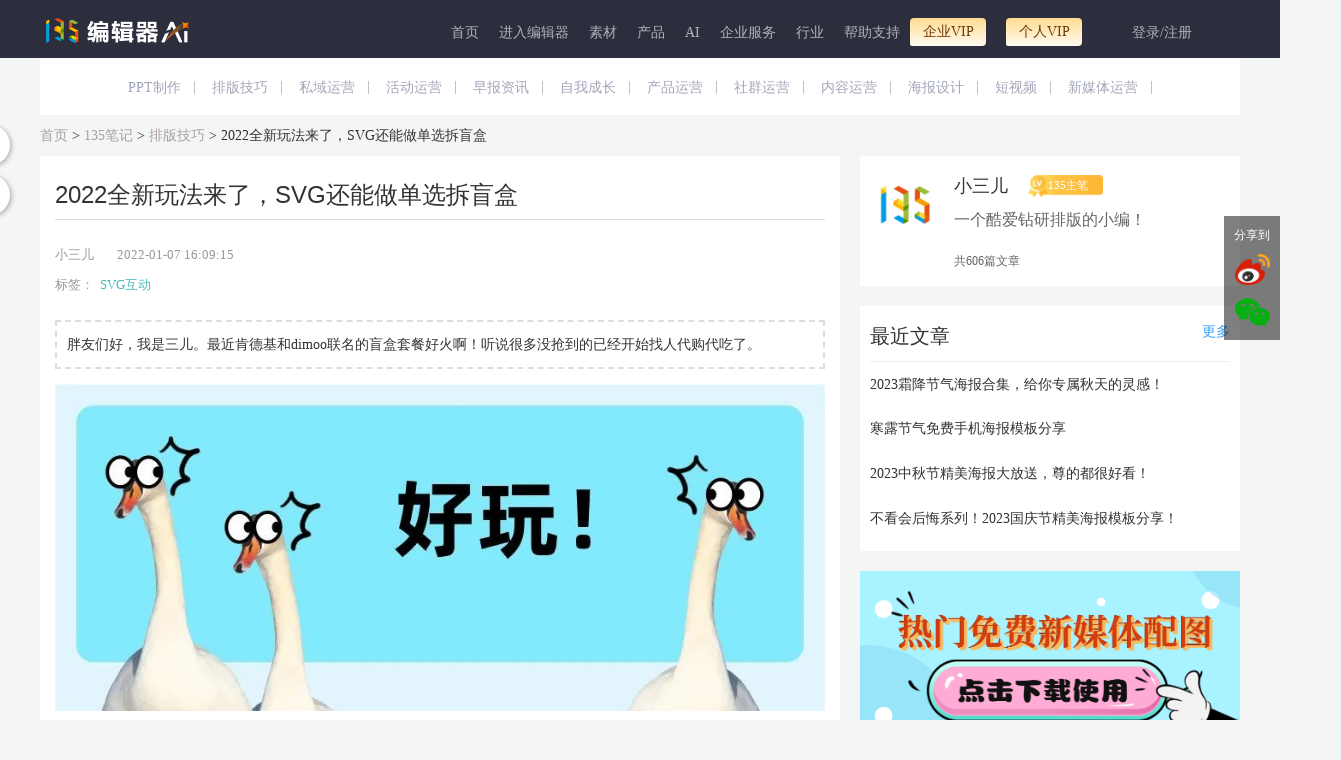

--- FILE ---
content_type: text/html; charset=UTF-8
request_url: https://www.135editor.com/essences/7192.html
body_size: 26729
content:
<!DOCTYPE html>
<html lang="en">
  <head>
    <meta charset="utf-8">
<title>2022全新玩法来了，SVG还能做单选拆盲盒-135编辑器</title>
<meta NAME="ROBOTS" CONTENT="INDEX,FOLLOW">
<meta name="Keywords" content="2022全新玩法来了，SVG还能做单选拆盲盒" />
<meta name="Description" content="胖友们好，我是三儿。最近肯德基和dimoo联名的盲盒套餐好火啊！听说很多没抢到的已经开始找人代购代吃了。" />

<!--[if lt IE 9]>
	
	<script type="text/javascript" src="/js/html5shiv.js"></script>
	<script type="text/javascript" src="/js/respond.min.js"></script>
<![endif]-->
<link href="/favicon.ico" type="image/x-icon" rel="icon"/><link href="/favicon.ico" type="image/x-icon" rel="shortcut icon"/><link href="https://static.135editor.com/cache/bootstrap_2.css" rel="stylesheet" type="text/css" >
<link href="/cache/a784596aec.css" rel="stylesheet" type="text/css" ><link rel="stylesheet" type="text/css" href="https://static.135editor.com/css/font-awesome.min.css" />

<script type="text/javascript" src="https://static.135editor.com/js/jquery/jquery-3.7.1.min.js"></script>
<script type="text/javascript" src="https://static.135editor.com/js/bootstrap-4.0.min.js"></script>
<script type="text/javascript" src="https://static.135editor.com/js/jquery/jquery.cookie.js"></script>
<script type="text/javascript" src="https://static.135editor.com/js/jquery/jquery.jgrowl.min.js"></script>
<script src="/cache/70840ba05f-v1512.js" type="text/javascript"></script><style>
#user-operate-menu {width:280px;line-height: 28px;}
#user-operate-menu li{list-style: none;}
ul {   padding-left: 0;}

</style>
<!--[if lte IE 8]>

	<link rel="stylesheet" type="text/css" href="/css/bootstrap-ie6.css"/>

	<script type="text/javascript" src="/js/jquery/jquery-migrate-1.2.1.min.js"></script>
<![endif]-->

<script type="text/javascript">
var BASEURL = "";
var ADMIN_BASEURL = BASEURL+"/manage";
var loged_user = false;
</script>
</head>
<body>
<!-- @FilePath: default/menus/bootstrap.html -->
<header  id="top" class="header" style="background: #2d2e3d;height:auto;">
<div class="container">
  <nav role="navigation" class="navbar navbar-expand  navbar-dark pt0" style="padding-bottom: 0px;margin-bottom: 0px;">
      <a href="https://www.135editor.com" id="left-logo" class="navbar-brand" >
        <img src="https://bcn.135editor.com/files/202508/images/135logo.png?v1" style="height:25px;" title="135编辑器" alt="135编辑器">
        <div style="width: 270px;height: 62px;position: relative;top: -20px;z-index: 3333333;" class="logo_box_huandong">
          <div style="position: absolute;top: -12px;right: 3px;" class="logo_clone_box">
            <i class="fa fa-times" aria-hidden="true"></i>
          </div>
          <div class="menu-logo-hover">
            拖我到书签栏 收藏135编辑器
          </div>
          <img class="menu-logo-img" src="https://bdn.135editor.com/files/202007/ed6a2271-31b2-42ce-a8a3-7c01a457f4c0.png" alt="135微信编辑器">
        </div>
      </a>

  <div class="collapse navbar-collapse" role="navigation" id="navbarToggleExternalContent" style="height: 50px">
  
<ul class="navbar-nav ml-auto">
<li class="nav-item "><a href="/bindex.html" class="nav-link ui-menu-first" id="link-209" data-id="209" ref="bindex" target="_blank">首页</a></li>
<li class="nav-item "><a href="/beautify_editor.html" class="nav-link" id="link-127" data-id="127" ref="beautify_editor" target="_blank">进入编辑器</a></li>
<li class="nav-item  dropdown" apend=""><a href="#" class="nav-link  dropdown-toggle" id="link-123" data-id="123" ref="135editor" target="" data-toggle="dropdown">素材</a><div id="editor135-sucaiku" class="dropdown-menu" style="width: 320px;left: -120px;">
    <ul class="editor135-service-content">
       <li class="editor135-service-col">
            <ul class="editor135-service-type">
                <div class="editor135-service-title">样式模板</div>
                <ul>
                    <li class="editor135-service-nav hottem"><a href="/template-center?cate_id=101&pagesize=60&order=recommend" target="_blank">模板中心</a></li>
                    <li class="editor135-service-nav hottem"><a href="/style-center?cate_id%3C=100&order=id" target="_blank">样式中心</a></li>
                    <li class="editor135-service-nav"><a href="https://www.135editor.com/bige_pic?isbige=3" target="_blank">135摄影图</a></li>
                    <li class="editor135-service-nav"><a href="/svg-center.html" target="_blank">SVG互动素材</a></li>
                    <li class="editor135-service-nav"><a href="https://www.135editor.com/svgeditor/svgAttract.html?tab=svgList" target="_blank">SVG效果</a></li>
                    <li class="editor135-service-nav"><a href="https://www.135editor.com/bige_pic?isbige=5" target="_blank">SVG模版</a></li>

                    <li class="editor135-service-nav"><a href="/emoji-test.html" target="_blank">Emoji符号</a></li>
                    <li class="editor135-service-nav"><a href="https://www.135editor.com/content_assist/ai.html" target="_blank">AI文案</a></li>
                    <li class="editor135-service-nav"><a href="https://bigesj.com/shejitu/gongzhonghaochangtu.html" target="_blank">公众号长图</a></li>
                </ul>
            </ul>
        </li>
        <li class="editor135-service-col">
            <ul class="editor135-service-type">
                <div class="editor135-service-title">热点</div>
                <ul>
                    <li class="editor135-service-nav"><a href="https://www.135editor.com/biji.html?order=id" ref="biji" target="_blank">135笔记</a></li>
                    <li class="editor135-service-nav"><a href="/schedules/calendar/f718cebb39233bcebfa70df6d26c1667" target="_blank">营销日历</a></li>
                    <li class="editor135-service-nav"><a href="/yunyingdaohang.html" target="_blank">网址导航</a></li>
                </ul>
            </ul>
        </li>
    </ul>
</div></li>
<li class="nav-item  dropdown" apend=""><a href="#" class="nav-link  dropdown-toggle" id="link-197" data-id="197" ref="zn" target="" data-toggle="dropdown">产品</a><div id="editor135-service" class="dropdown-menu" style=" width: 330px; left: -120px;">
    <ul class="editor135-service-content">
        <li class="editor135-service-col">
            <ul class="editor135-service-type">
                <div class="editor135-service-title">产品</div>
                <ul>
                    <li class="editor135-service-nav"><a href="https://www.135editor.com/beautify_editor.html" target="_blank">135编辑器</a></li>
                    <li class="editor135-service-nav hottem"><a href="https://kezign.cn/?source=BJQDHL&track_id=2&hmmd=BJQDHL" rel="external nofollow" target="_blank">可赞 AI</a></li>
                    <li class="editor135-service-nav"><a href="https://bigesj.com/?hmmd=135editor&hmsr=Nav&hmkw=chanpinjuzhen" rel="external nofollow" target="_blank">笔格设计</a></li>
                    <li class="editor135-service-nav"><a href="https://bigppt.cn/?hmmd=135editor&hmsr=Nav&hmkw=chanpinjuzhen" rel="external nofollow" target="_blank">笔格AIPPT</a></li>
                    <li class="editor135-service-nav"><a href="https://www.135editor.com/ai_editor/" target="_blank">AI排版</a></li>
                    <li class="editor135-service-nav"><a href="https://www.135editor.com/ai_editor/red-book/home/" target="_blank">AI小红书</a></li>
                    <li class="editor135-service-nav"><a href="https://www.guanxiaozhu.cn/" rel="external nofollow" target="_blank">管小助SCRM</a></li>
                    <li class="editor135-service-nav"><a href="https://www.yunyingzhinan.com.cn/" rel="external nofollow" target="_blank">运营指南</a></li>
                </ul>
            </ul>
        </li>

        <li class="editor135-service-col">
            <ul class="editor135-service-type">
                <div class="editor135-service-title">资源下载</div>
                <ul>
                    <li class="editor135-service-nav"><a href="https://www.135editor.com/download.html" ref="135_download" target="_blank">135客户端下载</a></li>
                    <li class="editor135-service-nav"><a href="https://www.135editor.com/gzh_plug.html" ref="135_plugin" target="_blank">135公众号插件下载</a></li>
                    <li class="editor135-service-nav"><a href="https://www.135editor.com/middle-platform.html" ref="135_platform" target="_blank">135多平台分发</a></li>
                </ul>
            </ul>
        </li>
    </ul>
</div></li>
<li class="nav-item  dropdown" apend=""><a href="#" class="nav-link  dropdown-toggle" id="link-342" data-id="342" ref="ai" target="" data-toggle="dropdown">AI</a><div id="editor135-service" class="dropdown-menu" style=" width: 330px; left: -120px;">
    <ul class="editor135-service-content">
        <li class="editor135-service-col">
            <ul class="editor135-service-type">
                <div class="editor135-service-title">AI工具</div>
                <ul>
                    <li class="editor135-service-nav"><a href="https://www.135editor.com/beautify_editor.html" target="_blank">AI生文</a></li>
                    <li class="editor135-service-nav hottem"><a href="https://www.135editor.com/inspo/" rel="external nofollow" target="_blank">AI生图</a></li>
                    <li class="editor135-service-nav"><a href="https://www.135editor.com/beautify_editor.html" target="_blank">AI图表</a></li>
                    <li class="editor135-service-nav"><a href="https://www.135editor.com/beautify_editor.html" target="_blank">AI问答</a></li>
                    <li class="editor135-service-nav"><a href="https://www.135editor.com/beautify_editor.html" target="_blank">文案转小红书</a></li>
                    <li class="editor135-service-nav"><a href="https://bigesj.com/clip/?hmmd=135editor&hmsr=Nav&hmkw=koutu" rel="external nofollow" target="_blank">AI抠图</a></li>
                    <li class="editor135-service-nav"><a href="https://bigesj.com/ai/?type=1&idx=0" rel="external nofollow" target="_blank">AI消除</a></li>
                    <li class="editor135-service-nav"><a href="https://bigesj.com/ai/?type=1&idx=0" rel="external nofollow" target="_blank">AI变清晰</a></li>
                </ul>
            </ul>
        </li>

        <li class="editor135-service-col">
            <ul class="editor135-service-type">
                <div class="editor135-service-title">图片工具</div>
                <ul>
                    <li class="editor135-service-nav hottem"><a href="https://bigesj.com?hmmd=135editor&hmsr=Nav&hmkw=tupiansheji" target="_blank">极速作图</a></li>
                    <li class="editor135-service-nav"><a href="https://bigesj.com/puzzle/?hmmd=135editor&hmsr=Nav&hmkw=pintu" target="_blank">图片拼图</a></li>
                    <li class="editor135-service-nav"><a href="/bige_pic?isbige=3" target="_blank">135摄影图</a></li>
                    <li class="editor135-service-nav"><a href="https://bigesj.com/gif/?hmmd=135editor&hmsr=Nav&hmkw=gif" target="_blank">GIF制作</a></li>
                    <li class="editor135-service-nav hottem"><a href="https://bigesj.com/pic/?hmmd=135editor&hmsr=Nav&hmkw=tupianbianji" target="_blank">图片美化</a></li>
                    <li class="editor135-service-nav"><a href="https://bigesj.com/division.html?hmmd=135editor&hmsr=Nav&hmkw=division" target="_blank">图片分割</a></li>
                </ul>
            </ul>
        </li>
    </ul>
</div></li>
<li class="nav-item  dropdown" apend=""><a href="/mid/home/index" class="nav-link  dropdown-toggle" id="link-313" data-id="313" ref="mid-content" target="_blank" data-toggle="dropdown">企业服务</a><div class="dropdown-menu" style="width: 330px; left: -100px;">
    <ul class="editor135-service-content">
        <li class="editor135-service-col">
            <ul class="editor135-service-type">
                <div class="editor135-service-title">场景方案</div>
                <ul>
                    <li class="editor135-service-nav"><a href="https://www.135editor.com/mid/home/index" target="_blank">企业内容中台</a></li>
                    <li class="editor135-service-nav"><a href="https://www.135editor.com/mid/home/kaifangpingtai" target="_blank">系统插件集成</a></li>
                    <li class="editor135-service-nav"><a href="https://www.135editor.com/mid/home/kaifangpingtai" target="_blank">系统开放接口</a></li>
                    <li class="editor135-service-nav"><a href="https://www.135editor.com/mid/home/kaifangpingtai" target="_blank">私有化部署</a></li>
                </ul>
            </ul>
        </li>
        <li class="editor135-service-col">
            <ul class="editor135-service-type">
                <div class="editor135-service-title">定制服务</div>
                <ul>
                    <li class="editor135-service-nav"><a href="https://www.135editor.com/mobandingzhi.html" target="_blank">SVG推文定制</a></li>
                    <li class="editor135-service-nav"><a href="https://www.135editor.com/mobandingzhi.html#moban_182" target="_blank">图文样式定制</a></li>
                    <li class="editor135-service-nav"><a href="https://www.navo.top/wx_msgs/spview/6784728/3976223?c=6add07cf50424b14fdf649da87843d01"  rel="external nofollow" target="_blank">公众号迁移开留言</a></li>
                </ul>
            </ul>
        </li>
    </ul>
</div></li>
<li class="nav-item  dropdown" apend=""><a href="#" class="nav-link  dropdown-toggle" id="link-144" data-id="144" ref="行业" target="" data-toggle="dropdown">行业</a><div class="dropdown-menu" style="width: 155px;">
    <ul class="editor135-service-content">
                    <li class="editor135-service-nav"><a href="https://www.135editor.com/media-column" ref="135_school" target="_blank">135政企专栏</a></li>
                    <li class="editor135-service-nav"><a href="https://www.135editor.com/education/index.html" ref="135_school" target="_blank">135教育专栏</a></li>
    </ul>
</div></li>
<li class="nav-item  dropdown" apend=""><a href="/help-center.html" class="nav-link  dropdown-toggle" id="link-154" data-id="154" ref="help-center" target="_blank" data-toggle="dropdown">帮助支持</a><div class="dropdown-menu" style="width: 155px;">
    <ul class="editor135-service-content">
                    <li class="editor135-service-nav"><a href="/help-center.html" target="_blank">联系客服</a></li>
                    <li class="editor135-service-nav"><a href="/books/chapter/1/20" target="_blank">新手入门</a></li>
                    <li class="editor135-service-nav"><a href="https://www.135editor.com/135new_school/" ref="learning-station" target="_blank">135官方课程</a></li>
                    <li class="editor135-service-nav"><a href="https://www.135editor.com/enterprise-training" ref="enterprise-training" target="_blank">135企业培训</a></li>
                    <li class="editor135-service-nav"><a href="/advertises/click/86" ref="social_group" target="_blank">135社群</a></li>
                    <li class="editor135-service-nav"><a href="/activity-center.html" ref="social_group" target="_blank">135活动</a></li>
    </ul>
</div></li>
<li class="nav-item  dropdown" apend=""><a href="/vip-company.html" class="nav-link  dropdown-toggle" id="link-290" data-id="290" ref="vip-company" target="_blank" data-toggle="dropdown">企业VIP</a><div id="vipnav2" class="dropdown-menu">
	<div>
		<a class="vipnav2-banner" href="/vip-company.html?source=company-vip" target="_blank">
			<span>加入企业VIP，马上享特权</span>
		</a>
	</div>
	<div class="vipnav2-boxs">
	        <div class="vipnav2-item">
			<div class="vipnav2-item-icon"><img src="https://bdn.135editor.com/files/202101/a29ce88a3f8d036c447f6c34c9585d17.png" alt=""></div>
			<div class="vipnav2-item-text">
				<div class="vipnav2-item-t1">VIP素材企业单位授权登记，版权保障</div>
				<div class="vipnav2-item-t2">授权许可企业单位在公众号，小红书，头条，电商，广告，自有平台等多场景不限量使用</div>
			</div>
		</div>
		<div class="vipnav2-item">
			<div class="vipnav2-item-icon"><img src="https://bcn.135editor.com/files/202210/upgrade.png" alt=""></div>
			<div class="vipnav2-item-text">
				<div class="vipnav2-item-t1">助力企业内容升级</div>
				<div class="vipnav2-item-t2">专享比格设计企业会员权限，海量封面图，升级企业形象<br/>专享精彩黑科技动态图文效果，多元化企业风格</div>
			</div>
		</div>
		<div class="vipnav2-item">
			<div class="vipnav2-item-icon"><img src="https://bdn.135editor.com/files/202101/6a321747e4bd158af75b597d6e3fa544.png" alt=""></div>
			<div class="vipnav2-item-text">
				<div class="vipnav2-item-t1">团队管理协作</div>
				<div class="vipnav2-item-t2">企业VIP权限共享，公众号共享，团队资料共享。管理方便，提升协作效率。</div>
			</div>
		</div>
		<div class="vipnav2-item">
			<div class="vipnav2-item-icon"><img src="https://bdn.135editor.com/files/202101/ca55660d76f9568ef46e678b07e8ee09.png" alt=""></div>
			<div class="vipnav2-item-text">
				<div class="vipnav2-item-t1">企业发票</div>
				<div class="vipnav2-item-t2">正规含税企业发票，线上申请，优先开票，报销无忧</div>
			</div>
		</div>
	</div>
	<div class="vipnav2-button-link">
		<a href="/vip-company.html?source=category-vip" target="_blank">立即了解企业会员详情</a>
	</div>
</div></li>
<li class="nav-item  dropdown" apend=""><a href="/charge-service.html?source=category-vip" class="nav-link ui-menu-last  dropdown-toggle" id="link-145" data-id="145" ref="vip" target="_blank" data-toggle="dropdown">个人VIP</a><div id="vipnav1" class="dropdown-menu">
		<div>
			<a class="vipnav1-banner" href="/charge-service.html?source=category-vip" target="_blank">
				<span>加入个人VIP，马上享特权</span>
			</a>
		</div>
		<div class="vipnav1-boxs">
			<div class="vipnav1-item">
				<div class="vipnav1-item-icon"><img src="https://bdn.135editor.com/files/202101/b6acfbf8bfd8b054d72e93346b2475e1.png" alt=""></div>
				<div class="vipnav1-item-text">
					<div class="vipnav1-item-t1">10万+样式素材</div>
					<div class="vipnav1-item-t2">标题样式、正文素材、多图排版免费用</div>
				</div>
			</div>
			<div class="vipnav1-item">
				<div class="vipnav1-item-icon"><img src="https://bdn.135editor.com/files/202101/88cc0cf7d13100482aa24debc55d525e.png" alt=""></div>
				<div class="vipnav1-item-text">
					<div class="vipnav1-item-t1">精美原创模板直接套用</div>
					<div class="vipnav1-item-t2">精美模板─键套用，省去排版烦恼</div>
				</div>
			</div>
			<div class="vipnav1-item">
				<div class="vipnav1-item-icon"><img src="https://bdn.135editor.com/files/202101/81bd1fac26ab3a4bf1179f6fa531bff9.png" alt=""></div>
				<div class="vipnav1-item-text">
					<div class="vipnav1-item-t1">海量效果炫酷svg素材</div>
					<div class="vipnav1-item-t2">滑动、点击弹出、触发换图、轮播切换等<br>svg模板随意用</div>
				</div>
			</div>
			<div class="vipnav1-item">
				<div class="vipnav1-item-icon"><img src="https://bdn.135editor.com/files/202101/c2d38a6ff9020a8b379f2d0ed05c8927.png" alt=""></div>
				<div class="vipnav1-item-text">
					<div class="vipnav1-item-t1">更多VIP会员特权</div>
					<div class="vipnav1-item-t2">—键排版、自动保存图文、多公众号管理、<br>生成超清长图、生成永久链接、千元会员礼包等</div>
				</div>
			</div>
		</div>
		<div class="vipnav1-button-link">
			<a href="/charge-service.html?source=category-vip" target="_blank">开通会员享特权</a>
		</div>
	</div></li></ul>
    <ul id="login-menus"  class="hidden nav navbar-nav float-right">
      <li class="dropdown">
        <a href="/shortmessages/mine" class="dropdown-toggle"
         target="_blank" data-toggle="dropdown" data-container="body"
         data-placement="bottom" title="站内消息中心"
         style="padding:0px 15px;color: #afb3b6;"><i class="fa fa-bell"></i><span class="user-unread-msgnum">0</span></a>
        <div id="user-unreadmsg-list" class="dropdown-menu user-unreadmsg-list">
          <p>暂无消息</p>
        </div>
      </li>
             <li class="dropdown">
              <a href="/teams/aseets" style="color: #ff7c2c;display:none;overflow: hidden; text-overflow: ellipsis;" title="团队协作" id="cur-team-name" target="_blank" class="dropdown-toggle" data-toggle="dropdown" data-container="body" data-placement="bottom">团队协作</a>
                <div class="dropdown-menu text-center team-menus-lists" style ="padding: 0 !important; border: 0 none; left: auto; right: 0;">
                  <div class="user-team-list" style="line-height: 32px"></div>
                </div>
      </li>
            <!-- <li><a href="//www.135editor.com/books/chapter/1/232" target="_blank" style="padding:0;"><img style="vertical-align: middle;" src="https://bdn.135editor.com/files/users/0/1/201808/VKNLCgxk_tvE5.png"></a></li> -->
      <li onmouseenter="hovers()" class="dropdown" style="display: flex;align-items: center;">
        <div style="display: inline-block;width: 42px;">
                        <img class="userAvatar" style="object-fit: cover; width: 42px;height: 42px;border-radius: 50%;border: 1px solid rgba(0, 0, 0, .1);top: -4px;position: relative;margin: auto 0;" src="">
                  </div>
        <a id="vip-user-icon" href="/users/permission" target="_blank" style="position:absolute;color: #afb3b6;right:0px;top: 0px;z-index: 2; padding: 0px 0;line-height: 1em;display:none;" title="标准会员,点击查看权限">
          <img class="icon" style="width: 15px;" src="/img/icons/vip.png">
        </a>
        <a href="/users/index" title="查看个人中心" class="dropdown-toggle" target="_blank" style="display: flex;padding-left:5px;color: #afb3b6;padding-bottom:0px;padding-top:0px;" data-toggle="dropdown"><span id="login-user-name"></span><b class="caret"></b></a>        <div id="user-operate-menu" class="dropdown-menu" style="right: 0px;left: auto;width:300px;line-height: 28px;padding: 20px;text-align:center;">
          <div style="display:block;width:100%;text-align: left;border-bottom: 1px solid #eee;padding-bottom: 5px;margin-bottom: 5px;">
            <div style="display: flex;align-items: center;">
              <img class="icon" style="width: 48px;height: 48px;border-radius: 50%;margin-right: 10px;border: 1px solid rgba(0,0,0,.1);object-fit: cover;" src="https://bcn.135editor.com/files/202412/images/default_portrait.png">
              <div style="display: flex;flex-direction: column;width: 100%;">
                <div style="display: flex;align-items: center;justify-content: space-between;">
                  <span class="names" style="margin-right: 10px;height: 22px;"></span>
                                      <span class="mianfei-tag">免费版-个人</span>
                                  </div>
                <a href="/users/index">您的用户编号：<strong id="login-user-id"></strong></a>
              </div>
            </div>
            <div id="user-vip-datetime" style="display: flex;align-items: center;">
              <div style="color: #777777; font-size: 14px;padding: 10px 0;">
                <div style="line-height: 1em;padding-bottom: 5px;">
                    会员到期日期:&nbsp;&nbsp;<i style="font-style: normal;" class="datetime"></i>
                </div>
                <div style="line-height: 1em;padding-bottom: 5px;">
                    会员剩余天数:&nbsp;&nbsp;<span class="days"></span>
                </div>
                <div style="line-height: 1em;">
                  Ai次数:&nbsp;&nbsp;<span class="ai_times"></span>
                </div>
              </div>
              <!-- 续费 -->
						  <span style="display: block;width: 54px;height: 24px;margin-left: 10px;"></span>
              <!-- <a class="pay_vip" href="javascript: void(0);" style="display: none; margin-left: 15px; padding: 3px 15px; vertical-align: top; color: #FFF; font-size: 14px; border: none; background: #FF793F; border-radius: 30px;">续费</a> -->
            </div>
            <div style="font-size: 12px;color: #000;font-weight: bold;white-space: normal;display: none;">
                              开通
                <a href="/charge-service.html?source=category-vip-ziliao" target="_blank" style="padding: 4px 8px;background-color: #f9dfaa;border-radius: 6px;color: #242222;text-decoration: none;">个人会员</a>
                <a href="/vip-company.html?source=category-vip-qiye-ziliao" target="_blank" style="padding: 4px 8px;background-color: #e99d42;border-radius: 6px;color: #fff;text-decoration: none;">企业会员</a>
                享50+会员权益+版权商用保障
                          </div>
          </div>
		  <div class="zhounianqing_user_info" style="padding-bottom: 5px;border-bottom: 1px solid #eee;color: #777777;text-align: left;margin-bottom: 5px;letter-spacing: 1.5px;line-height: 1.65em;font-size: 14px;
		  background-image: url(https://bdn.135editor.com/files/202107/images/e1e96219645d2c0658973305cfc640ec.png); background-repeat: no-repeat;background-position-x: right;">
		  	<div>hi~<span class="names"></span></div>
		  	<div>135与你相伴了<span style="color: #fd5622;" id="days">0</span>天</div>
		  	<div>编辑了<span style="color: #fd5622;" id="wx_msg_nums">011</span>篇文章</div>
			<div class="word_">共计<span style="color: #fd5622;" id="word_nums">0</span>个文字</div>
		  </div>
          <div style="width:130px;display:inline-block;text-align:left;vertical-align: top;">
            <ul style="padding: 0;list-style-type: none;">
        <li><a href="/wxes/mine" target="_blank"><i class="fa fa-wechat"></i> 授权公众号</a></li>
        <li><a href="/wx_timing_broads/mine" target="_blank"><i class="fa fa-clock-o"></i> 定时群发</a></li>
        <!-- <li><a href="/wx_activities/mine" target="_blank"><i class="fa fa-university"></i> 微活动</a></li> -->
        <!-- <li><a href="/signatures/mine" target="_blank"><i class="fa fa-pencil"></i> 签名设置</a></li> -->
        <!-- <li><a href="/users/permission?source=menu-upgradeRole" target="_blank"><i class="fa fa-lock"></i> 会员权限</a></li> -->
        <li><a href="/users/permission?source=menu-upgradeRole" target="_blank"><i class="fa fa-diamond"></i> 我的会员</a></li>
        <li><a href="/albums/my_course" target="_blank"><i class="fa fa-graduation-cap"></i> 我的课程</a></li>
        <!-- <li><a href="/promots/mine" target="_blank"><i class="fa fa-money"></i> 分销收益</a></li> -->
        <li><a href="/user_settings/setting" target="_blank"><i class="fa fa-photo"></i> 水印设置</a></li>
        <li><a href="/user_settings/setting?type=fonts" target="_blank"><i class="fa fa-paint-brush"></i> 全文格式</a></li>
            </ul>
          </div>
          <div style="width:120px;display:inline-block;text-align:left;vertical-align: top;">
            <ul style="padding: 0;list-style-type: none;">
                <li><a href="/orders/mine" target="_blank"  style="white-space: nowrap;"><i class="fa fa-shopping-cart"></i> 我的订单 <span id="my_order"></span></a></li>
              <li><a href="/order_invoices/mine" target="_blank"><i class="fa fa-lock"></i> 申请发票</a></li>
              <li><a href="/users/coupons" target="_blank" style="white-space: nowrap;"><i class="fa fa-money"></i> 我的优惠券 <span id="my_con"></span></a></li>
              <li><a href="/users/edit" target="_blank"><i class="fa fa-user"></i> 个人资料</a></li>
              <li><a href="/teams/mine" target="_blank"><i class="fa fa-users"></i> 团队管理</a></li>
              <!-- <li><a href="/users/editpassword" target="_blank"><i class="fa fa-cog"></i> 修改密码</a></li> -->
              <!-- <li><a href="https://www.135editor.com/products.html" target="_blank"><i class="fa fa-ticket"></i> 兑换商城</a></li> -->
              <!-- <li><a href="http://www.135plat.com/users/activeVip" target="_blank"><i class="fa fa-diamond"></i> 会员兑换</a></li> -->
              <!-- <li><a href="/users/invite_progress_three" target="_blank"><i class="fa fa-users"></i> 邀请好友</a></li> -->
              <li><a href="/users/logout" title="退出登录" onclick="clearUserCookie();"><i class="fa fa-sign-out"></i> 退出登录</a></li>
            </ul>
          </div>
          <!--                         <li class="activate link">
                            <a href="/users/activate" target="_blank"><i class="fa fa-envelope"></i> Activate email</a>                    </li>
                                        <li><a href="/orders/order_consignee" target="_blank"><i class="fa fa-map-marker"></i> 我的地址</a></li>
                      -->
          <div class="user_vip_biaoshiTu"></div>
        </div>
      </li>
      <!--       <li>
      <a href="/carts/listcart.html"><i class="fa fa-shopping-cart"></i><span id="shopping-cart-num"></span></a>      </li>
       -->
    </ul>
    <ul id="login-links" class=" nav navbar-nav float-right">
      <li class="dropdown">
        <a href="/shortmessages/mine" class="dropdown-toggle" target="_blank" data-toggle="dropdown" data-container="body" data-placement="bottom" title="站内消息中心"><i class="fa fa-bell"></i></a>
        <div id="user-unreadmsg-list" class="dropdown-menu user-unreadmsg-list">
          <p>暂无消息</p>
        </div>
      </li>
            <!-- <li>
        <a href="/users/login" onclick="return checkLogin();">登录</a>      </li> -->
            <li>
        <a href="/users/login" id="login-link" class="acorlor"
            onclick="sessionStorage.setItem('ads_once_show', 'true');return checkLogin({query:'state=postmsg&type=html'});">登录/注册</a>
    </li>

    </ul>
    </div>
     <nav class="navbar navbar-dark ml-auto">
    <button class="navbar-toggler" type="button" data-toggle="collapse" data-target="#navbarToggleExternalContent" aria-controls="navbarToggleExternalContent" aria-expanded="false" aria-label="Toggle navigation">
      <span class="navbar-toggler-icon"></span>
    </button>
  </nav>
</nav>

</div>
</header>
<script>
(function(){
    // 用户未登录状态下，等待30秒后执行以下逻辑
    var menuLogoHover = $(".menu-logo-hover");
    var menuLogoImg = $(".menu-logo-img");
    var logoCloneBox = $(".logo_clone_box");
    var isClone = false;
    setTimeout(function () {
      // 显示菜单元素并添加晃动效果
      menuLogoHover.show();
      menuLogoImg.show();
      logoCloneBox.show();

      // 添加晃动效果
      $(".logo_box_huandong").addClass("logo_shake");

      // 5秒后隐藏并显示关闭按钮
      setTimeout(function () {
        $(".logo_shake").hide();
        $(".logo_clone_box").hide();
        isClone = true;
      }, 2500);
    }, 15000);

    // 关闭按钮的点击事件
    logoCloneBox.on("click", function(event){
      // 取消<a>标签的默认跳转行为
      event.preventDefault();
      isClone = true;
      $(".logo_shake").hide();
      $(".logo_clone_box").hide();
    })

    $("#left-logo").on("mouseover", function(){
      $(".logo_shake").show();
    });
    $("#left-logo").on("mouseout", function(){
      if(isClone){
        $(".logo_shake").hide();
      }
    });
})()
function hovers(){
    var names=document.querySelector(".names")
    if(names.innerText===''){
        var xmlhttp;
        //创建xmlhttprequest对象
        function createXMLHttpRequest(){
            xmlhttp=new XMLHttpRequest();  //这里要判断IE的写法
        }
        function startRequest(url) {
            createXMLHttpRequest();
            xmlhttp.open("GET",url,true);  //true:异步，false:同步
            xmlhttp.onreadystatechange=handleStateChange;
            xmlhttp.send(null);
        }
        function handleStateChange() {
            if(xmlhttp.readyState==4 && xmlhttp.status==200){
                var txt=xmlhttp.responseText;
                if(txt !=null && txt !=""){
                let data=JSON.parse(txt)
                console.log(data)
                var days=document.getElementById("days")
                var word_nums=document.getElementById("word_nums")
                var wx_msg_nums=document.getElementById("wx_msg_nums")
                days.innerHTML=data.data.days
                word_nums.innerHTML=data.data.word_nums
                wx_msg_nums.innerHTML=data.data.wx_msg_nums
                // names.innerHTML=data.data.username;
        $(".names").html(COMMONToolMay.textOverflow(data.data.username,6))
                // localStorage.setItem('my_con_',data.data.coupon_nums);
                if(data.data.coupon_nums>0){
                    $('#my_con').show()
                }
                if(data.data.order_nmus>0){
                    $('#my_order').show()
                }
                $('#my_con').text(data.data.coupon_nums);
                $('#my_order').text(data.data.order_nmus);
        if(data.data.role == '') {
        $('#user-vip-datetime').hide()
        }else {
        const role = data.data.role;
        const date = new Date(COMMONToolMay.conversion_Time(role.ended));
        const roleID = role.id;
        const daoqiDate = date.getFullYear() + '-' + (date.getMonth() + 1) +'-' + date.getDate();
        $('#user-vip-datetime .datetime').text(daoqiDate);
        $('#user-vip-datetime .days').text(`${COMMONToolMay.dateTime.getDaysDifference(COMMONToolMay.dateTime.getDate(),daoqiDate)}天`)
        $('#user-vip-datetime .pay_vip').show();
        // $('#user-vip-datetime .pay_vip').show().click(function () {
        //   publishController.open_dialog(
        //   roleID == 9 ?
        //   '/Roles/buy_company.html?company_type=1&company_time=12&source=renew':
        //   '/Roles/vip_order.html?vip_type='+ roleID+ '&vip_time=12&source=index-userMenu',
        //   { 'title': '',
        //     'callback': null,
        //     'id': 'role-vip-dialog',
        //     'width': 1080,
        //     'height': roleID == 9 ? 765 : 790,
        //     'type': 'iframe',
        //     'hidden': 'remove'
        //   });
        // })
        }
                var word_ = document.getElementsByClassName("word_")[0]
                if(data.data.word_nums==0){
                    word_.style.display="none"
                }
                }
            }
        }
        startRequest("/users/nav_info")
    };
    setTimeout(getAiTimes, 0);
}
function getAiTimes(){
  $('#user-vip-datetime .ai_times').text(`加载中...`);
  $.ajax({
    url: '/contentAssist/getUserNum',
    success: function (res) {
      if (res.ret === 1) {
        const use_num = res.data.use_num;
        $('#user-vip-datetime .ai_times').text(`${use_num}次`);
      }
    },
    dataType: 'json'
  })
}
// 设置VIP到期标识
function setUserMenuVipRoleExpired(){
  try {
    let roleData;
    $.ajax({
      type: "get",
      url: "/users/role_expired?team_id=" + localStorage.team_id,
      async: false,
      dataType: "json",
      success: function (res) {
        if (res.ret != 0) return;
        roleData = res.data;
      },
    });
    COMMONUserMenus.setUserMenuVipRoleExpired(roleData);
  } catch (error) {
    console.log(error)
  }
}
setTimeout(setUserMenuVipRoleExpired, 1000);
$(document).ready(function() {
    $('#nav-header #link-145, #top #link-145').append('<span>送12个月</sapn>'); // 个人VIP
    $('#nav-header #link-290, #top #link-290').append('<span>送500京东卡</sapn>'); // 企业VIP
    var hotitem=$('.editor135-service-type').find('.editor135-service-nav');
    for (let i = 0; i < hotitem.length; i++) {
        if($(hotitem[i]).find('a').text()=='模板中心'||$(hotitem[i]).find('a').text()=='样式中心'){
            $(hotitem[i]).addClass('hottem');
        }

    }
});
try{
    if(parent && parent.location.host == "www.135editor.com"){
        // 中台调用隐藏头部,增加条件避免跨域
        window.iframeText = $('#iframeText', parent.document)[0];
        if(window.iframeText&&window.iframeText.id=="iframeText"){ $("#top").hide(); }
    }
}catch(e){
    console.log(e)
}

</script>
<div id="maincontent" class="clearfix"> 
	<!--
 * @FilePath     : /135new/app/View/Themed/default/essences/view.html
-->
<style type="text/css">
	#maincontent {
		background-color: #f4f5f5;
	}

	.container-box {
		width: 1200px;
		margin: 0 auto;
	}

	.bg-white {
		background-color: white;
	}

	.top-nav {
		height: 57px;
		line-height: 57px;
		padding: 0 15px;
	}

	.top-nav {
		color: #a3a6ba;
		text-align: center;
	}

	.top-nav a {
		margin: 20px 12px;
		vertical-align: middle;
		color: #a3a6ba;
	}
	.top-nav a:first-child {
		margin-left: 0;
	}

	.top-nav a:hover {
		color: #ff793f;
		text-decoration: none;
		border-bottom: solid 1px #ff793f;
	}

	.container-box .breadcrumb {
		margin: 10px 0;
		padding: 0 !important;
	}

	.container-box .breadcrumb a {
		color: #a8a09f;
		margin: 0 4px;
	}

	.container-box .breadcrumb a:first-child {
		margin-left: 0;
	}

	.container-box .breadcrumb a:last-child {
		color: #333;
		margin-right: 0;
	}

	.container-box .top-nav ~ .row {
		margin: 10px 0 20px;
	}

	.left-box {
		width: 800px;
		display: inline-block;
		box-sizing: border-box;
		padding: 15px;
	}

	section.layout {
		margin: 0 0 15px 0;
		white-space: normal;
		font-size: 14px;
		line-height: 25px;
		padding: 10px;
		border: 2px dashed #dedcde;
		max-width: 100%;
	}

	.Content-info {
		padding-bottom: 5px;
	}

	.Content-info .left {
		float: left;
		display: inline-block;
	}

	.Content-info .left .go-author {
		cursor: pointer;
	}

	.Content-info .left .go-author:hover {
		color: #ff6406;
		opacity: .7;
	}

	.Content-info .left label~label {
		margin-left: 20px;
	}

	.Content-info .right label~label {
		margin-left: 10px;
		padding-left: 10px;
		border-left: 1px solid rgba(229, 229, 229, 1);
	}

	.Content-info .right {
		float: right;
		display: inline-block;
	}

	.Content-info .left:after,
	.Content-info .right:after {
		content: '';
		clear: both;
		display: inline-block;
	}

	.Content-info .key {
		margin-top: 10px;
		height: 20px;
		line-height: 20px;
	}

	.Content-info .key a {
		color: #48bbbb;
		margin-right: 10px;
	}

	#share-box {
		position: fixed;
		left: 50%;
		margin-left: -670px;
		top: 125px;
		width: 40px;
		z-index: 9999;
	}

	#share-box .system a {
		width: 40px;
		height: 40px;
		box-sizing: border-box;
		text-align: center;
		line-height: 44px;
		margin: 0 0 10px 0;
		display: block;
		border-radius: 5px;
		background-color: white;
		color: #b2bac2;
		border-radius: 50%;
		box-shadow: 1.5px 1.25px 5px rgba(0, 0, 0, .3);
	}

	#share-box .system a i.fa {
		font-size: 20px;
	}

	#share-box .system a:hover {
		color: #ff6406;
		opacity: .7;
	}

	#share-box .system a.active {
		color: #ff6406;
		background-color: white;
		border-color: #ff6406;
	}

	#share-box a {
		background-image: url(https://bdn.135editor.com/files/files/share.png);
	}

	#share-box a.bds_comments {
		background-position: -40px -40px;
	}

	#share-box a.bds_star {
		background-position: -40px -120px;
	}

	#share-box a.bds_thumbs {
		background-position: -40px -80px;
	}

	#share-box a.bds_tsina {
		background-position: -40px 0px;
	}

	#share-box a.bds_weixin {
		background-position: -40px -160px;
	}

	#share-box a.active.bds_comments {
		background-position: 0px -40px;
	}

	#share-box a.active.bds_star {
		background-position: 0px -120px;
	}

	#share-box a.active.bds_thumbs {
		background-position: 0px -80px;
	}

	#share-box a.active.bds_tsina {
		background-position: 0px 0px;
	}

	#share-box a.active.bds_weixin {
		background-position: 0px -160px;
	}

	#share-box .bds_tsina {}

	#share-box .bds_weixin {}

	.right-box {
		width: 380px;
		margin-left: 20px;
	}

	.author-box {
		width: 100%;
		min-height: 115px;
		box-sizing: border-box;
		padding: 15px 10px;
		cursor: pointer;
		margin-bottom: 20px;
	}

	.author-box .pic {
		display: inline-block;
		width: 70px;
		height: 70px;
		overflow: hidden;
		border-radius: 50%;
		vertical-align: top;
	}

	.author-desc {
		display: inline-block;
		width: 270px;
		margin-left: 10px;
	}

	.author-desc span {
		height: 30px;
		line-height: 30px;
	}

	.author-desc span.author-name {
		color: #333;
		font-size: 18px;
		display: inline-block;
		max-width: 130px;
		overflow: hidden;
		text-overflow: ellipsis;
		white-space: nowrap;
	}

	.author-desc span.author-key {
		padding-left: 20px;
		background-image: url(https://bdn.135editor.com/files/files/author-key.png);
		background-size: cover;
		width: 75px;
		height: 22px;
		line-height: 20px;
		font-size: 11px;
		color: white;
		vertical-align: top;
		display: inline-block;
		margin-top: 4px;
		margin-left: 20px;
	}

	.author-documents {
		padding: 10px;
		padding-top: 15px;
		margin-bottom: 20px;
	}

	.author-documents .document-key {
		color: #333;
		font-size: 20px;
		display: inline-block;
	}

	.author-documents .more {
		color: #39a1f9;
		font-size: 14px;
		float: right;
	}

	.author-documents .documents-box {
		list-style: none;
		padding-left: 0;
		margin-bottom: 0;
	}

	.author-documents .document {
		height: 45px;
		line-height: 45px;
		color: #333;
		overflow: hidden;
		text-overflow: ellipsis;
		white-space: nowrap;
	}

	.author-documents .document:first-child {
		border-top: 1px solid #eee;
		margin-top: 10px;
	}

	.author-documents .document:hover {
		color: #ff6406;
		opacity: .7;
	}

	.author-work {
		min-height: 35px;
		line-height: 25px;
		color: #666;
		font-size: 16px;
		display: -webkit-box;
		-webkit-box-orient: vertical;
		-webkit-line-clamp: 3;
		overflow: hidden;
	}

	.author-number {
		display: block;
		font-size: 12px;
		color: #666;
		margin-top: 10px;
	}

	.conten_8 {
		width: 100%;
		margin-top: 0px;
		box-sizing: border-box;
		padding: 10px;
	}

	.conten_9 {
		font-size: 20px;
		font-weight: 500;
		line-height: 30px;
		color: rgb(51, 51, 51);
	}

	.conten_9>a {
		float: right;
		font-size: 14px;
		color: #39a1f9;
	}

	.conten_9>a:hover {
		text-decoration: underline;
	}

	.conten_10 {
		width: 100%;
		margin-top: 15px;
		margin-bottom: 0;
		padding-left: 0;
	}

	.conten_10>li {
		width: 100%;
		display: flex;
		height: 90px;
		margin-bottom: 5px;
		overflow: hidden;
	}

	.conten_10>li:nth-child(4) {
		display: none;
	}

	.conten_10>li:last-child {
		height: 70px;
		margin-bottom: 0;
	}

	.conten_10>li:hover {
		background: #dde2e8;
		cursor: pointer;
	}

	.conten_11 {
		width: 90px;
		height: 90px;
	}

	.conten_11 img {
		width: 94px;
		height: 64px !important;
		display: block;
	}

	.conten_12 {
		width: 220px;
		padding-left: 10px;
	}

	.conten_13 {
		font-size: 10px;
		line-height: 20px;
		color: #bbbbbb;
	}

	.conten_14 {
		font-size: 14px;
	}

	.li_shangyong {
		padding-left: 0px;
	}

	.li_shangyong>a {
		display: block;
		width: 100%;
		padding-bottom: 10px;
	}

	.li_shangyong img {
		width: 100%;
		display: block;
	}

	.fixed-top {
		position: fixed;
		top: 0px;
		width: 310px;
		left: auto;
		right: 50%;
		margin-right: -520px;
	}

	.tool_box{
		font-size: 20px;
		margin-bottom: 10px;
	}
	.tool_1{
		display: flex;
		margin-bottom: 20px;
	}
	.tool_img{
		width: 100px;
		margin-right: 10px;
		background-color: #0000FF;
	}
	.GuessYouLikeIt_box{
		display: flex;
		align-items: center;
		margin-bottom: 20px;
	}
	.recommend_img{
		width: 120px;
		flex-shrink: 0;
		margin-right: 10px;
	}
	.GuessYouLikeIt_img{
		width: 80px;
		flex-shrink: 0;
		margin-right: 6px;
	}
	.GuessYouLikeIt_name{
		font-size: 16px;
		color: #000000;

	}
	.GuessYouLikeIt_p{
		font-size: 14px;
		color: #000000;
	}
	.recommend_name{
		font-size: 16px;
		color: #000000;
	}
	.recommend_p{
		font-size: 14px;
		color: #999999;
	}
     .biaoqian { display: inline-block; padding: 5px 10px; border: 1px solid #999999; border-radius: 5px; color: #5a6875; margin-left: 5px; margin-top: 5px; font-size: 14px; }
     .biaoqian:hover{color: #ff793f;}
    /*.bd_weixin_popup_foot {}*/
	/*.bd_weixin_popup{ position: fixed !important; top: 370px !important; left: 50%; margin-left: -700px; transform: scale(.75,.75); opacity: 1; height: 300px !important; }*/
	/*.bd_weixin_popup_bg{ position: fixed !important; top: 370px !important; left: 50%; margin-left: -700px; }*/
	@media (max-width:992px) {
		.Content-body {
			width: 100%;
			overflow-x: hidden;
		}

		.left-box {
			width: 100%;
		}

		.container-box {
			width: 100%;
		}

		.right-box {
			width: auto;
			margin-right: 10px;
			margin: 10px;
		}

		#share-box {
			left: auto;
			right: 10px;
			top: 10px;
		}
	}
    #top{
        position: sticky;
        width: 100%;
        top: 0;
    }
</style>
<div id="share-box">
	<div class="system">
				<a href="javascript:;" class="bds_star" data-model="Essence" data-id="" onclick="addtofavor('Essence',7192,this);"
		 title="收藏"></a>
					<a href="javascript:;" class="bds_comments" title="评论"></a>
	</div>
</div>
<div class="container-box">
    	<div class="top-nav bg-white">
					<a href="/biji.html?cate_id=135">PPT制作</a>|			<a href="/biji.html?cate_id=133">排版技巧</a>|			<a href="/biji.html?cate_id=131">私域运营</a>|			<a href="/biji.html?cate_id=124">活动运营</a>|			<a href="/biji.html?cate_id=123">早报资讯</a>|			<a href="/biji.html?cate_id=122">自我成长</a>|			<a href="/biji.html?cate_id=119">产品运营</a>|			<a href="/biji.html?cate_id=116">社群运营</a>|			<a href="/biji.html?cate_id=115">内容运营</a>|			<a href="/biji.html?cate_id=114">海报设计</a>|			<a href="/biji.html?cate_id=113">短视频</a>|			<a href="/biji.html?cate_id=111">新媒体运营</a>|	</div>
		<div class="breadcrumb">
		<a href="/">首页</a> >
		<a href="/biji.html?order=id">135笔记</a> >
		<a href="/biji.html?cate_id=133">排版技巧</a> >
		<a>2022全新玩法来了，SVG还能做单选拆盲盒</a>
	</div>
	<div class="row">
		<div class="left-box bg-white">
			<h2 class="Content-title">
				2022全新玩法来了，SVG还能做单选拆盲盒			</h2>
			<div class="Content-info">
				<div class="key">
					<span class="left">
												<label class="go-author" data-id="2">小三儿</label>
												<label>2022-01-07 16:09:15</label>
					</span>
				</div>
				<!-- 跳转作者专栏 -->
				<!--<div class="key"> 标签：&nbsp;  <a href="/essences/author/1.html?tag_id=286"
					target="_blank"> SVG互动 </a> 			   	</div>-->

			   	<!-- 跳转笔记首页 -->
				<div class="key"> 标签：&nbsp; <a href="/biji.html?tag_id=286"
					target="_blank">SVG互动</a>				</div>
			</div>
			<div class="Content-body">
								<section class="135brush layout" style="">
					<p>胖友们好，我是三儿。最近肯德基和dimoo联名的盲盒套餐好火啊！听说很多没抢到的已经开始找人代购代吃了。</p>
				</section>
				<section data-role="outer" label="Powered by 135editor.com" style="font-size: 14px; letter-spacing: 1.5px; line-height: 1.75; font-family: 苹方简细体;"><section data-role="paragraph" class=""><p style="text-align: center; vertical-align: inherit;" align="center"><img src="https://bcn.135editor.com/files/images/20220107/0c3006a7f2e99c9eadae47747a1dbb05.png" alt="https://image2.135editor.com/cache/remote/aHR0cHM6Ly9tbWJpei5xbG9nby5jbi9tbWJpel9qcGcveXFWQXFvWnZEaWJHallKbEVDRW5vcU1PaWJIcGRRZ0xUUzdHbVUxeW5CYzc3ZWd3bk10eHRvS20zSWxYTzRodjh6ZFZ2aWFHT1RIRkQxNHlETEFQOVk3YXcvMD93eF9mbXQ9anBlZw==" data-ratio="0.42444444444444446" data-w="900" style="text-align: center; caret-color: red; vertical-align: inherit;" data-op="change"/></p><p style="text-align:justify;vertical-align:inherit;" align="justify"><br/></p><p style="text-align:justify;vertical-align:inherit;" align="justify"><span style="color: #5A5A5A; font-family: PingFangSC-Light;">没抢到盲盒的三儿也想过一过拆盲盒的瘾，自己动手给搞了一套盲盒，大家来拆拆看会抽到隐藏款吗？</span></p><p style="text-align:justify;vertical-align:inherit;" align="justify"><br/></p><section style="height: 0;opacity: 0;">·</section><section style="background-repeat: repeat;background-position: left top;background-size: 100% auto;" data-copyright="135编辑器"><section data-id="189" data-plugin="clickchangeimgwithqa" style="margin: 0px 0px 0px 0px;padding: 0px 0px 0px 0px;transform: rotateZ(0deg) scale(1);-webkit-transform: rotateZ(0deg) scale(1);-moz-transform: rotateZ(0deg) scale(1);-o-transform: rotateZ(0deg) scale(1);" data-template="%7B%22block_id%22%3A1641509219165%2C%22padding%22%3A%7B%22top%22%3A0%2C%22bottom%22%3A0%2C%22left%22%3A0%2C%22right%22%3A0%7D%2C%22margin%22%3A%7B%22top%22%3A0%2C%22bottom%22%3A0%2C%22left%22%3A0%2C%22right%22%3A0%7D%2C%22plugin%22%3A%22clickchangeimgwithqa%22%2C%22template%22%3A%7B%22id%22%3A%22189%22%2C%22name%22%3A%22%E5%8D%95%E9%80%89%E7%AD%94%E6%A1%88%E8%A7%A3%E6%9E%90%E7%B1%BB%E7%AD%94%E9%A2%98%E6%95%88%E6%9E%9C%22%2C%22cate_id%22%3A%221%22%2C%22sub_cate_id%22%3A%22%2C2%2C%22%7D%2C%22custom%22%3A%7B%22bg%22%3A%7B%22u%22%3A%22https%3A%2F%2Fbcn.135editor.com%2Ffiles%2Fusers%2F0%2F925%2F202201%2FqZ2MYDbw_qWjW.png%22%2C%22w%22%3A1080%2C%22h%22%3A1920%7D%2C%22imgs%22%3A%5B%7B%22u%22%3A%22https%3A%2F%2Fbcn.135editor.com%2Ffiles%2Fusers%2F0%2F925%2F202201%2F3GA2JexV_rcGj.png%22%2C%22w%22%3A1080%2C%22h%22%3A1920%7D%2C%7B%22u%22%3A%22https%3A%2F%2Fbcn.135editor.com%2Ffiles%2Fusers%2F0%2F925%2F202201%2FuJdyqj3R_KvUu.png%22%2C%22w%22%3A1080%2C%22h%22%3A1920%7D%2C%7B%22u%22%3A%22https%3A%2F%2Fbcn.135editor.com%2Ffiles%2Fusers%2F0%2F925%2F202201%2FBGOKh4uc_gkhp.png%22%2C%22w%22%3A1080%2C%22h%22%3A1920%7D%2C%7B%22u%22%3A%22https%3A%2F%2Fbcn.135editor.com%2Ffiles%2Fusers%2F0%2F925%2F202201%2Fd4wS9DTk_Z9ve.png%22%2C%22w%22%3A1080%2C%22h%22%3A1920%7D%5D%2C%22pos%22%3A%5B%7B%22x%22%3A0.5304347826086957%2C%22y%22%3A0.40359477124183%2C%22w%22%3A0.35%2C%22h%22%3A0.2029411764705883%7D%2C%7B%22x%22%3A0.5246376811594203%2C%22y%22%3A0.6339869281045751%2C%22w%22%3A0.35%2C%22h%22%3A0.19967320261437915%7D%2C%7B%22x%22%3A0.13043478260869565%2C%22y%22%3A0.4068627450980392%2C%22w%22%3A0.33840579710144925%2C%22h%22%3A0.19803921568627447%7D%2C%7B%22x%22%3A0.14202898550724638%2C%22y%22%3A0.6388888888888888%2C%22w%22%3A0.32971014492753625%2C%22h%22%3A0.19150326797385625%7D%5D%7D%7D" data-copyright="135编辑器" class="_135editor"><section data-inner-id="189" data-inner-name="135editor-clickchangeimgwithqa"><section style="margin: 0px;padding: 0px;line-height: 0;font-size: 0;overflow: hidden;transform: scale(1);-webkit-transform: scale(1);-moz-transform: scale(1);-o-transform: scale(1);"><svg space="default" style="box-sizing:border-box;display: inline-block;width: 100%;vertical-align: top;background-size: cover;background-repeat: no-repeat;background-image: url(&quot;https://image2.135editor.com/cache/remote/aHR0cHM6Ly9tbWJpei5xbG9nby5jbi9tbWJpel9wbmcveXFWQXFvWnZEaWJFWHFpYVdldktFUEpjUng1cjBWWENON3Q4dzlyY1dxNXZ6aWIyVTNBWExoQjF6a3BOZXZEU2pBMzhCUmdkdmNLem9Uam52MUpEaWF3bGtnLzY0MA==&quot;);-webkit-tap-highlight-color: transparent;user-select: none;" viewbox="0 0 1000 1777" vsersion="9I2QU5WXYYZOPQUR" xml="" xml:space="default"><g><animatetransform attributename="transform" type="translate" values="0 0; 2000 0; 2000 0" begin="click" dur="10000ms" keytimes="0; 0.00001; 1" restart="never" calcmode="linear" fill="freeze"></animatetransform><g><foreignobject width="1000" height="1777" x="-1000" y="0"><svg space="default" style="box-sizing:border-box;background-size: 100%;background-repeat: no-repeat;background-image: url(&quot;https://image2.135editor.com/cache/remote/aHR0cHM6Ly9tbWJpei5xbG9nby5jbi9tbWJpel9wbmcveXFWQXFvWnZEaWJFWHFpYVdldktFUEpjUng1cjBWWENONzJmWnNiWGhKaWI0RHJLTVB3dVNCWENOR1Z0VzBHMnBCaWNNZnE5aWNUaWJxQmVYR2ljRXAxWEUwblN3LzY0MA==&quot;);pointer-events: none;display: inline-block;width: 100%;vertical-align: top;-webkit-tap-highlight-color: transparent;user-select: none;" viewbox="0 0 1000 1777" vsersion="9I2QU5WXYYZOPQUR" xml="" xml:space="default"></svg></foreignobject><animatetransform attributename="transform" type="translate" values="0 0; -1000 0; -1000 0" begin="click" keytimes="0; 0.00001; 1" dur=".5s" restart="whenNotActive" calcmode="linear" fill="freeze"></animatetransform><animate keyvsersion="9R2HI5FGHFGHI" attributename="opacity" additive="replace" begin="click+0s" dur=".5s" calcmode="linear" values="0; 1" fill="freeze" restart="never"></animate><rect width="350" height="360.6264705882354" x="530.4347826086957" y="717.1879084967319" opacity="0" fill="transparent"></rect></g><g><foreignobject width="1000" height="1777" x="-1000" y="0"><svg space="default" style="box-sizing:border-box;background-size: 100%;background-repeat: no-repeat;background-image: url(&quot;https://image2.135editor.com/cache/remote/aHR0cHM6Ly9tbWJpei5xbG9nby5jbi9tbWJpel9wbmcveXFWQXFvWnZEaWJFWHFpYVdldktFUEpjUng1cjBWWENON0M5TVlHUUtPa29QZGxQdndDbHhSYUthQmpDSFhNRU9PdGdna1JmbWRDOEZPUWdTeWtpYjd1ZUEvNjQw&quot;);pointer-events: none;display: inline-block;width: 100%;vertical-align: top;-webkit-tap-highlight-color: transparent;user-select: none;" viewbox="0 0 1000 1777" vsersion="9I2QU5WXYYZOPQUR" xml="" xml:space="default"></svg></foreignobject><animatetransform attributename="transform" type="translate" values="0 0; -1000 0; -1000 0" begin="click" keytimes="0; 0.00001; 1" dur=".5s" restart="whenNotActive" calcmode="linear" fill="freeze"></animatetransform><animate keyvsersion="9R2HI5FGHFGHI" attributename="opacity" additive="replace" begin="click+0s" dur=".5s" calcmode="linear" values="0; 1" fill="freeze" restart="never"></animate><rect width="350" height="354.8192810457518" x="524.6376811594204" y="1126.59477124183" opacity="0" fill="transparent"></rect></g><g><foreignobject width="1000" height="1777" x="-1000" y="0"><svg space="default" style="box-sizing:border-box;background-size: 100%;background-repeat: no-repeat;background-image: url(&quot;https://image2.135editor.com/cache/remote/aHR0cHM6Ly9tbWJpei5xbG9nby5jbi9tbWJpel9wbmcveXFWQXFvWnZEaWJFWHFpYVdldktFUEpjUng1cjBWWENONzJqb1pvcTFqa1lpY3FpYmczNzkxVkJpYWlhOG9nUU9MUmdneldnTXRJWGFRTGlhaWNtY2lhUVB6bUR2QkEvNjQw&quot;);pointer-events: none;display: inline-block;width: 100%;vertical-align: top;-webkit-tap-highlight-color: transparent;user-select: none;" viewbox="0 0 1000 1777" vsersion="9I2QU5WXYYZOPQUR" xml="" xml:space="default"></svg></foreignobject><animatetransform attributename="transform" type="translate" values="0 0; -1000 0; -1000 0" begin="click" keytimes="0; 0.00001; 1" dur=".5s" restart="whenNotActive" calcmode="linear" fill="freeze"></animatetransform><animate keyvsersion="9R2HI5FGHFGHI" attributename="opacity" additive="replace" begin="click+0s" dur=".5s" calcmode="linear" values="0; 1" fill="freeze" restart="never"></animate><rect width="338.40579710144925" height="351.9156862745097" x="130.43478260869566" y="722.9950980392157" opacity="0" fill="transparent"></rect></g><g><foreignobject width="1000" height="1777" x="-1000" y="0"><svg space="default" style="box-sizing:border-box;background-size: 100%;background-repeat: no-repeat;background-image: url(&quot;https://image2.135editor.com/cache/remote/aHR0cHM6Ly9tbWJpei5xbG9nby5jbi9tbWJpel9wbmcveXFWQXFvWnZEaWJFWHFpYVdldktFUEpjUng1cjBWWENON3kzU2xTaWFnRjdGWElPTFFLWGZoaWJMU0ppYVlCaWJ4aDlOZ01UUGtocTZYUVc2UjFKZ3NIQkNhTXcvNjQw&quot;);pointer-events: none;display: inline-block;width: 100%;vertical-align: top;-webkit-tap-highlight-color: transparent;user-select: none;" viewbox="0 0 1000 1777" vsersion="9I2QU5WXYYZOPQUR" xml="" xml:space="default"></svg></foreignobject><animatetransform attributename="transform" type="translate" values="0 0; -1000 0; -1000 0" begin="click" keytimes="0; 0.00001; 1" dur=".5s" restart="whenNotActive" calcmode="linear" fill="freeze"></animatetransform><animate keyvsersion="9R2HI5FGHFGHI" attributename="opacity" additive="replace" begin="click+0s" dur=".5s" calcmode="linear" values="0; 1" fill="freeze" restart="never"></animate><rect width="329.71014492753625" height="340.30130718954257" x="142.02898550724638" y="1135.3055555555554" opacity="0" fill="transparent"></rect></g></g></svg></section></section></section></section><p style="text-align:justify;vertical-align:inherit;" align="justify"><br/></p><p style="text-align:justify;vertical-align:inherit;" align="justify"><span style="color: #5A5A5A; font-family: PingFangSC-Light;">上面三儿用来做盲盒的SVG，就是我们SVG编辑器最近推出的一个全新效果啦-<span style="color: #FF793F; font-family: PingFangSC-Light;"><em><span style="font-size: 14px; text-decoration-thickness: initial; display: inline !important;">单选答案解析类答题效果。</span></em></span></span></p><p style="vertical-align:inherit;"><br/></p><p style="text-align:justify;vertical-align:inherit;" align="justify"><span style="color: #5A5A5A; font-family: PingFangSC-Light;">和以往效果不同的是，这个SVG只可以操作一次点击，所以还可以设置单选，应用在下面这种附解析的单选题中：</span></p><p style="text-align:justify;vertical-align:inherit;" align="justify"><br/></p><section style="text-align:justify;vertical-align:inherit;" align="justify" class=""><section data-role="paragraph"><section style="vertical-align:inherit;"><section style="height: 0;opacity: 0;">·</section><section style="background-repeat: repeat;background-position: left top;background-size: 100% auto;" data-copyright="135编辑器"><section data-id="208" data-plugin="clickchangeimgwithqa" style="margin: 0px 0px 0px 0px;padding: 0px 0px 0px 0px;transform: rotateZ(0deg) scale(1);-webkit-transform: rotateZ(0deg) scale(1);-moz-transform: rotateZ(0deg) scale(1);-o-transform: rotateZ(0deg) scale(1);" data-template="%7B%22block_id%22%3A1639732854152%2C%22padding%22%3A%7B%22top%22%3A0%2C%22bottom%22%3A0%2C%22left%22%3A0%2C%22right%22%3A0%7D%2C%22margin%22%3A%7B%22top%22%3A0%2C%22bottom%22%3A0%2C%22left%22%3A0%2C%22right%22%3A0%7D%2C%22plugin%22%3A%22clickchangeimgwithqa%22%2C%22template%22%3A%7B%22cate_id%22%3A%221%22%2C%22sub_cate_id%22%3A%22%2C2%2C%22%2C%22id%22%3A%22208%22%2C%22name%22%3A%22%E5%8D%95%E9%80%89%E7%AD%94%E6%A1%88%E8%A7%A3%E6%9E%90%E7%B1%BB%E7%AD%94%E9%A2%98%E6%95%88%E6%9E%9C%22%7D%2C%22custom%22%3A%7B%22bg%22%3A%7B%22u%22%3A%22https%3A%2F%2Fbdn.135editor.com%2Ffiles%2Fusers%2F0%2F469%2F202112%2FYBXwR8sZ_qAk5.png%22%2C%22w%22%3A640%2C%22h%22%3A863%7D%2C%22imgs%22%3A%5B%7B%22u%22%3A%22https%3A%2F%2Fbdn.135editor.com%2Ffiles%2Fusers%2F0%2F469%2F202112%2FV99LKrLA_HPds.png%22%2C%22w%22%3A640%2C%22h%22%3A863%7D%2C%7B%22u%22%3A%22https%3A%2F%2Fbdn.135editor.com%2Ffiles%2Fusers%2F0%2F469%2F202112%2Fw3RURx2x_6SRj.png%22%2C%22w%22%3A640%2C%22h%22%3A863%7D%2C%7B%22u%22%3A%22https%3A%2F%2Fbdn.135editor.com%2Ffiles%2Fusers%2F0%2F469%2F202112%2FRSBOSkuQ_fIEG.png%22%2C%22w%22%3A640%2C%22h%22%3A863%7D%5D%2C%22pos%22%3A%5B%7B%22x%22%3A0.127536231884058%2C%22y%22%3A0.7370689655172413%2C%22w%22%3A0.758695652173913%2C%22h%22%3A0.13232758620689655%7D%2C%7B%22x%22%3A0.1246376811594203%2C%22y%22%3A0.6056034482758621%2C%22w%22%3A0.7586956521739131%2C%22h%22%3A0.12586206896551727%7D%2C%7B%22x%22%3A0.1217391304347826%2C%22y%22%3A0.45689655172413796%2C%22w%22%3A0.7615942028985507%2C%22h%22%3A0.12586206896551727%7D%5D%7D%7D" data-copyright="135编辑器" class="_135editor"><section data-inner-id="208" data-inner-name="135editor-clickchangeimgwithqa"><section style="margin: 0px;padding: 0px;line-height: 0;font-size: 0;overflow: hidden;transform: scale(1);-webkit-transform: scale(1);-moz-transform: scale(1);-o-transform: scale(1);"><svg space="default" style="box-sizing:border-box;display: inline-block;width: 100%;vertical-align: top;background-size: cover;background-repeat: no-repeat;background-image: url(&quot;https://image2.135editor.com/cache/remote/aHR0cHM6Ly9tbWJpei5xbG9nby5jbi9tbWJpel9wbmcvQnBkUllKRkZ4cmFJVWY2NUJPY1BvQ1lBS0lHeDVEaWFaWmFFMTZ5RlZDdWdPbTUzQ0NjMjBkSUdxa0hCVnFWejhFRFhMeGlhZ0RkVkRJdG1HbWpQbjBGQS82NDA=&quot;);-webkit-tap-highlight-color: transparent;user-select: none;" viewbox="0 0 1000 1348" vsersion="4E6KL9LMNRSTUSTUVW" xml="" xml:space="default"><g><animatetransform attributename="transform" type="translate" values="0 0; 2000 0; 2000 0" begin="click" dur="10000ms" keytimes="0; 0.00001; 1" restart="never" calcmode="linear" fill="freeze"></animatetransform><g><foreignobject width="1000" height="1348" x="-1000" y="0"><svg space="default" style="box-sizing:border-box;background-size: 100%;background-repeat: no-repeat;background-image: url(&quot;https://image2.135editor.com/cache/remote/aHR0cHM6Ly9tbWJpei5xbG9nby5jbi9tbWJpel9wbmcvQnBkUllKRkZ4cmFJVWY2NUJPY1BvQ1lBS0lHeDVEaWFaNFVOaWNGSjFpYXVJQmRneXJ2Y3NueWZ2ZFd5c1RLRk9tTjE5bUs3YlBjVFQ3RjJ0UUhaNGNNQmcvNjQw&quot;);pointer-events: none;display: inline-block;width: 100%;vertical-align: top;-webkit-tap-highlight-color: transparent;user-select: none;" viewbox="0 0 1000 1348" vsersion="4E6KL9LMNRSTUSTUVW" xml="" xml:space="default"></svg></foreignobject><animatetransform attributename="transform" type="translate" values="0 0; -1000 0; -1000 0" begin="click" keytimes="0; 0.00001; 1" dur=".5s" restart="whenNotActive" calcmode="linear" fill="freeze"></animatetransform><animate keyvsersion="4F6WX9VWXLMNO" attributename="opacity" additive="replace" begin="click+0s" dur=".5s" calcmode="linear" values="0;1" fill="freeze" restart="never"></animate><rect width="758.695652173913" height="178.37758620689655" x="127.536231884058" y="993.5689655172413" opacity="0" fill="transparent"></rect></g><g><foreignobject width="1000" height="1348" x="-1000" y="0"><svg space="default" style="box-sizing:border-box;background-size: 100%;background-repeat: no-repeat;background-image: url(&quot;https://image2.135editor.com/cache/remote/aHR0cHM6Ly9tbWJpei5xbG9nby5jbi9tbWJpel9wbmcvQnBkUllKRkZ4cmFJVWY2NUJPY1BvQ1lBS0lHeDVEaWFaMHdZSkhVVmZoVXg3alRhVkk3NnFsR1JpYklFQ0ZFMlQ5ZDFsWFdtcmliOUZGaWFpYXV3enZoOWF1US82NDA=&quot;);pointer-events: none;display: inline-block;width: 100%;vertical-align: top;-webkit-tap-highlight-color: transparent;user-select: none;" viewbox="0 0 1000 1348" vsersion="4E6KL9LMNRSTUSTUVW" xml="" xml:space="default"></svg></foreignobject><animatetransform attributename="transform" type="translate" values="0 0; -1000 0; -1000 0" begin="click" keytimes="0; 0.00001; 1" dur=".5s" restart="whenNotActive" calcmode="linear" fill="freeze"></animatetransform><animate keyvsersion="4F6WX9VWXLMNO" attributename="opacity" additive="replace" begin="click+0s" dur=".5s" calcmode="linear" values="0;1" fill="freeze" restart="never"></animate><rect width="758.6956521739131" height="169.66206896551728" x="124.6376811594203" y="816.3534482758621" opacity="0" fill="transparent"></rect></g><g><foreignobject width="1000" height="1348" x="-1000" y="0"><svg space="default" style="box-sizing:border-box;background-size: 100%;background-repeat: no-repeat;background-image: url(&quot;https://image2.135editor.com/cache/remote/aHR0cHM6Ly9tbWJpei5xbG9nby5jbi9tbWJpel9wbmcvQnBkUllKRkZ4cmFJVWY2NUJPY1BvQ1lBS0lHeDVEaWFaNzZNZHUxakJmaWMxUFNVaDZZdmliMXNzYmtMelV6ejFWeWpUcjZ2c2R2c0VwMGgxNVN6aWF0WUpBLzY0MA==&quot;);pointer-events: none;display: inline-block;width: 100%;vertical-align: top;-webkit-tap-highlight-color: transparent;user-select: none;" viewbox="0 0 1000 1348" vsersion="4E6KL9LMNRSTUSTUVW" xml="" xml:space="default"></svg></foreignobject><animatetransform attributename="transform" type="translate" values="0 0; -1000 0; -1000 0" begin="click" keytimes="0; 0.00001; 1" dur=".5s" restart="whenNotActive" calcmode="linear" fill="freeze"></animatetransform><animate keyvsersion="4F6WX9VWXLMNO" attributename="opacity" additive="replace" begin="click+0s" dur=".5s" calcmode="linear" values="0;1" fill="freeze" restart="never"></animate><rect width="761.5942028985507" height="169.66206896551728" x="121.7391304347826" y="615.896551724138" opacity="0" fill="transparent"></rect></g></g></svg></section></section></section></section><br/></section></section><p style="vertical-align:inherit;"><span style="color: #5A5A5A; caret-color: red; font-family: PingFangSC-Light;">看完了效果，下面三儿把教程先给大家走起！</span></p><p style="vertical-align:inherit;line-height: 1.75em;letter-spacing: 1.5px;"><br/></p><p style="vertical-align:inherit;line-height: 1.75em;letter-spacing: 1.5px;"><br/></p><section data-tools="135编辑器" data-id="101825" class="_135editor"><section style="margin: 10px auto;text-align: center;"><section style="display: inline-block;"><section style="display: flex;justify-content: center;align-content: center;background: #fb773e;padding: 4px 1em;border-top-left-radius: 25px;border-top-right-radius: 8px;border-bottom-right-radius: 25px;border-bottom-left-radius: 8px;"><section style="box-sizing:border-box;width: 10px;height: 10px;background: #ffffff;border-radius: 100%;align-self: center;overflow: hidden;"><br/></section><section data-brushtype="text" style="font-size: 16px;letter-spacing: 1.5px;padding: 5px 1em;color: #ffffff;box-sizing: border-box;" hm_fix="337:478"><strong>操作教程</strong></section><section style="box-sizing:border-box;width: 10px;height: 10px;background: #ffffff;border-radius: 100%;align-self: center;overflow: hidden;"><br/></section></section></section></section></section><p style="vertical-align:inherit;line-height: 1.75em;letter-spacing: 1.5px;"><br/></p><section data-tools="135编辑器" data-id="102892" class="_135editor"><section style="margin: 10px auto;"><section style="display: flex;justify-content: space-between;align-items: flex-end;"><section style="display: flex;justify-content: flex-start;align-items: flex-end;"><section style="box-sizing:border-box;width: 30px;height: 8px;background: #fac08f;overflow: hidden;"><br/></section><section data-brushtype="text" style="font-size: 18px;letter-spacing: 1.5px;color: #fb773e;margin-left: 4px;margin-bottom: -5px;"><span style="font-size: 15px;"><strong>01 进入SVG编辑器</strong></span></section></section><section style="display: flex;justify-content: flex-end;border-bottom: 1px solid #fac08f;flex: 1 1 0%;align-items: flex-end;box-sizing: border-box;"><section style="box-sizing:border-box;width: 30px;height: 8px;background: #fac08f;overflow: hidden;"><br/></section></section></section></section></section><p style="vertical-align:inherit;line-height: 1.75em;letter-spacing: 1.5px;"><br/></p><p style="vertical-align:inherit;line-height: 1.75em;letter-spacing: 1.5px;"><span style="color: #5A5A5A; font-family: PingFangSC-Light;">通过135编辑器左侧入口进入svg编辑器</span></p><p style="vertical-align:inherit;line-height: 1.75em;letter-spacing: 1.5px;"><br/></p><p style="text-align:center;vertical-align:inherit;line-height: 1.75em;letter-spacing: 1.5px;padding: 6px;" align="center"><img   data-backh="337" data-backw="497"  style="box-sizing:border-box;vertical-align: inherit;background-color: #ffffff;border-radius: 4px;padding: 4px;border-width: 1px;border-style: solid;border-color: #dddddd;width: 100%;height: auto;" data-ratio="1" class="lazy" src="http://static.135editor.com/img/grey.gif" data-src="https://mmbiz.qlogo.cn/mmbiz_png/yqVAqoZvDibEXqiaWevKEPJcRx5r0VXCN7jVVh87dTjIHuvkYgt10kZickPfSic7TtibKZz81Lhy9uvelcxlG4pyg7g/640" referrerpolicy="no-referrer" /></p><p style="vertical-align:inherit;line-height: 1.75em;letter-spacing: 1.5px;"><br/></p><p style="vertical-align:inherit;line-height: 1.75em;letter-spacing: 1.5px;"><span style="color: #5A5A5A; font-family: PingFangSC-Light;">或者直接在浏览器输入svg编辑器网址进入：</span></p><p style="vertical-align:inherit;line-height: 1.75em;letter-spacing: 1.5px;">https://www.135editor.com/svgeditor/<br/></p><p style="vertical-align:inherit;line-height: 1.75em;letter-spacing: 1.5px;"><br/></p></section><section data-role="paragraph" style="text-align: center;" class=""><img   data-backh="194" data-backw="442"  style="box-sizing:border-box;vertical-align:inherit;border-width: 1px;border-style: solid;border-color: #d8d8d8;border-radius: 0px;padding: 10px;box-shadow: #d8d8d8 0px 0px 6px;width: 100%;height: auto;" data-ratio="0.43838028169014087" data-w="568" class="lazy" src="http://static.135editor.com/img/grey.gif" data-src="https://mmbiz.qlogo.cn/mmbiz_png/yqVAqoZvDibF5AB6l60VwJd1szsWia7ibf9YK8Rx0OOg9rgULriaGFID6aZTNEm6wOzbhFvyD1VHNXk35ONuAsbW1g/640" referrerpolicy="no-referrer" /><p style="vertical-align:inherit;line-height: 1.75em;letter-spacing: 1.5px;"><br/></p><section data-tools="135编辑器" data-id="102892" class="_135editor"><section style="margin: 10px auto;"><section style="display: flex;justify-content: space-between;align-items: flex-end;"><section style="display: flex;justify-content: flex-start;align-items: flex-end;"><section style="box-sizing:border-box;width: 30px;height: 8px;background: #fac08f;overflow: hidden;"><br/></section><section data-brushtype="text" style="font-size: 18px;letter-spacing: 1.5px;color: #fb773e;margin-left: 4px;margin-bottom: -5px;"><span style="font-size: 15px;"><strong>02 添加素材</strong></span></section></section><section style="display: flex;justify-content: flex-end;border-bottom: 1px solid #fac08f;flex: 1 1 0%;align-items: flex-end;box-sizing: border-box;"><section style="box-sizing:border-box;width: 30px;height: 8px;background: #fac08f;overflow: hidden;"><br/></section></section></section></section></section><p style="vertical-align:inherit;line-height: 1.75em;letter-spacing: 1.5px;"><br/></p><p style="text-align:justify;vertical-align:inherit;line-height: 1.75em;letter-spacing: 1.5px;" align="justify"><span style="color: #5A5A5A; font-family: PingFangSC-Light;">选择素材-点击分类，点击『<span style="color: rgba(0, 0, 0, 0.65); font-size: 14px; text-decoration-thickness: initial; display: inline !important;">单选答案解析类答题效果</span>』素材，添加到编辑区域</span></p><p style="vertical-align:inherit;line-height: 1.75em;letter-spacing: 1.5px;"><br/></p><p style="text-align:center;vertical-align:inherit;padding: 6px;" align="center"><img    style="vertical-align: inherit;background-color: #ffffff;border-radius: 4px;padding: 4px;border-width: 1px;border-style: solid;border-color: #dddddd;" data-ratio="1" class="lazy" src="http://static.135editor.com/img/grey.gif" data-src="https://mmbiz.qlogo.cn/mmbiz_png/yqVAqoZvDibEXqiaWevKEPJcRx5r0VXCN7L4JmGQnQtZ5QqrUJCJ4VE1iaBcsgO1ZicweV9IhtNJLcEUdOB2DHmCSw/640" referrerpolicy="no-referrer" /></p><p style="vertical-align:inherit;line-height: 1.75em;letter-spacing: 1.5px;"><br/></p><section data-tools="135编辑器" data-id="102892" class="_135editor"><section style="margin: 10px auto;"><section style="display: flex;justify-content: space-between;align-items: flex-end;"><section style="display: flex;justify-content: flex-start;align-items: flex-end;"><section style="box-sizing:border-box;width: 30px;height: 8px;background: #fac08f;overflow: hidden;"><br/></section><section data-brushtype="text" style="font-size: 18px;letter-spacing: 1.5px;color: #fb773e;margin-left: 4px;margin-bottom: -5px;"><span style="font-size: 15px;"><strong>03 添加图片</strong></span></section></section><section style="display: flex;justify-content: flex-end;border-bottom: 1px solid #fac08f;flex: 1 1 0%;align-items: flex-end;box-sizing: border-box;"><section style="box-sizing:border-box;width: 30px;height: 8px;background: #fac08f;overflow: hidden;"><br/></section></section></section></section></section><p style="vertical-align:inherit;line-height: 1.75em;letter-spacing: 1.5px;"><br/></p><p style="text-align:justify;vertical-align:inherit;line-height: 1.75em;letter-spacing: 1.5px;" align="justify"><span style="color: #5A5A5A; font-family: PingFangSC-Light;">在编辑器右侧点击『添加图片』按钮，为效果添加背景图和答案图片</span></p><p style="text-align:justify;vertical-align:inherit;line-height: 1.75em;letter-spacing: 1.5px;" align="justify"><br/></p><p style="text-align:center;vertical-align:inherit;" align="center"><span style="color: #5A5A5A; font-family: PingFangSC-Light;"><img    style="vertical-align: inherit;background-color: #ffffff;border-radius: 4px;padding: 4px;border-width: 1px;border-style: solid;border-color: #dddddd;" data-ratio="0.7379239465570401" data-w="973" class="lazy" src="http://static.135editor.com/img/grey.gif" data-src="https://mmbiz.qlogo.cn/mmbiz_png/yqVAqoZvDibEXqiaWevKEPJcRx5r0VXCN7geeLicdZ1myf7l4SklzZFlmB8vicQ1Boz5c05U7OURtz7M48Vibdib00TQ/640" referrerpolicy="no-referrer" /></span></p><p style="vertical-align:inherit;line-height: 1.75em;letter-spacing: 1.5px;"><br/></p><p style="text-align:justify;vertical-align:inherit;line-height: 1.75em;letter-spacing: 1.5px;" align="justify"><strong><span style="color: #5A5A5A; font-family: PingFangSC-Light;">背景图素材示例：</span></strong></p><p style="vertical-align:inherit;line-height: 1.75em;letter-spacing: 1.5px;"><br/></p><p style="vertical-align:inherit;line-height: 1.75em;letter-spacing: 1.5px;"><img    style="vertical-align:inherit;" data-ratio="1" class="lazy" src="http://static.135editor.com/img/grey.gif" data-src="https://mmbiz.qlogo.cn/mmbiz_png/yqVAqoZvDibEXqiaWevKEPJcRx5r0VXCN7XY5zZEujR7gyn17p5D7GSNH834rMCibQIwTQyRia89aFkBEPnnia2z9rQ/640" referrerpolicy="no-referrer" /></p><p style="vertical-align:inherit;line-height: 1.75em;letter-spacing: 1.5px;"><br/></p><p style="text-align:justify;vertical-align:inherit;line-height: 1.75em;letter-spacing: 1.5px;" align="justify"><strong><span style="color: #5A5A5A; font-family: PingFangSC-Light;">答案图示例：</span></strong></p><p style="vertical-align:inherit;line-height: 1.75em;letter-spacing: 1.5px;"><br/></p><section data-tools="135编辑器" data-id="98903" class="_135editor"><section data-role="layout" style="flex-flow:row nowrap;display:flex;word-break:break-all;"><section data-role="layout" style="box-sizing:border-box;display:inline-block;width: 50%;" data-width="50%"><section data-role="layout-inner"><section data-role="paragraph"><p style="vertical-align:inherit;"><img    data-width="98%" style="box-sizing:border-box;vertical-align: inherit;width: 98%;height: auto;" width="98%" data-ratio="1" class="lazy" src="http://static.135editor.com/img/grey.gif" data-src="https://mmbiz.qlogo.cn/mmbiz_png/yqVAqoZvDibEXqiaWevKEPJcRx5r0VXCN76DuBUokorp49dmiaa83qMGE4gExibWiaU8qQaXZ4uSMlA0THwQ54iasGnQ/640" referrerpolicy="no-referrer" /></p></section></section></section><section data-role="layout" style="box-sizing:border-box;display:inline-block;width: 50%;" data-width="50%"><section data-role="layout-inner"><section data-role="paragraph"><p style="vertical-align:inherit;"><img    data-width="98%" style="box-sizing:border-box;vertical-align: inherit;width: 98%;height: auto;" width="98%" data-ratio="1" class="lazy" src="http://static.135editor.com/img/grey.gif" data-src="https://mmbiz.qlogo.cn/mmbiz_png/yqVAqoZvDibEXqiaWevKEPJcRx5r0VXCN7dd3bgO3ibtW541RR9WxIG2KCIybQRyoSsGibeiaJBibeq8KrTL3uHgDloQ/640" referrerpolicy="no-referrer" /></p></section></section></section></section></section><section data-tools="135编辑器" data-id="98903" class="_135editor"><section data-role="layout" style="flex-flow:row nowrap;display:flex;word-break:break-all;"><section data-role="layout" style="box-sizing:border-box;display:inline-block;width: 50%;" data-width="50%"><section data-role="layout-inner"><section data-role="paragraph"><p style="vertical-align:inherit;"><img    data-width="98%" style="box-sizing:border-box;vertical-align: inherit;width: 98%;height: auto;" width="98%" data-ratio="1" class="lazy" src="http://static.135editor.com/img/grey.gif" data-src="https://mmbiz.qlogo.cn/mmbiz_png/yqVAqoZvDibEXqiaWevKEPJcRx5r0VXCN7lpUPFkzgM4PzDPvliaibW2g13zgtibib0M2Dz0SHEj7Kwef2JV6PqBFm7A/640" referrerpolicy="no-referrer" /></p></section></section></section><section data-role="layout" style="box-sizing:border-box;display:inline-block;width: 50%;" data-width="50%"><section data-role="layout-inner"><section data-role="paragraph"><p style="vertical-align:inherit;"><img    data-width="98%" style="box-sizing:border-box;vertical-align: inherit;width: 98%;height: auto;" width="98%" data-ratio="1" class="lazy" src="http://static.135editor.com/img/grey.gif" data-src="https://mmbiz.qlogo.cn/mmbiz_png/yqVAqoZvDibEXqiaWevKEPJcRx5r0VXCN7fmb1gvOwJGQuSbThamf7coJcAvk1Nib3A5xOUibpPa9YvuN7ibibjvpicYA/640" referrerpolicy="no-referrer" /></p></section></section></section></section></section><p style="vertical-align:inherit;line-height: 1.75em;letter-spacing: 1.5px;"><br/></p><p style="vertical-align:inherit;line-height: 1.75em;letter-spacing: 1.5px;"><br/></p><blockquote><p style="text-align:justify;vertical-align:inherit;line-height: 1.75em;letter-spacing: 1.5px;" align="justify"><strong><span style="color: #5A5A5A; font-family: PingFangSC-Light;">注意：</span></strong></p><p style="vertical-align:inherit;line-height: 1.75em;letter-spacing: 1.5px;"><br/></p><p style="text-align:justify;vertical-align:inherit;line-height: 1.75em;letter-spacing: 1.5px;" align="justify"><span style="color: #5A5A5A; font-family: PingFangSC-Light;">所有图片素材的宽度和高度需要一致。</span></p></blockquote><p style="vertical-align:inherit;line-height: 1.75em;letter-spacing: 1.5px;"><br/></p><section data-tools="135编辑器" data-id="102892" class="_135editor"><section style="margin: 10px auto;"><section style="display: flex;justify-content: space-between;align-items: flex-end;"><section style="display: flex;justify-content: flex-start;align-items: flex-end;"><section style="box-sizing:border-box;width: 30px;height: 8px;background: #fac08f;overflow: hidden;"><br/></section><section data-brushtype="text" style="font-size: 18px;letter-spacing: 1.5px;color: #fb773e;margin-left: 4px;margin-bottom: -5px;"><span style="font-size: 15px;"><strong>04 设置选项热区</strong></span></section></section><section style="display: flex;justify-content: flex-end;border-bottom: 1px solid #fac08f;flex: 1 1 0%;align-items: flex-end;box-sizing: border-box;"><section style="box-sizing:border-box;width: 30px;height: 8px;background: #fac08f;overflow: hidden;"><br/></section></section></section></section></section><p style="vertical-align:inherit;line-height: 1.75em;letter-spacing: 1.5px;"><br/></p><p style="text-align:justify;vertical-align:inherit;line-height: 1.75em;letter-spacing: 1.5px;" align="justify"><span style="color: #5A5A5A; font-family: PingFangSC-Light;">每上传一张答案图时，背景图上都会对应显示一个红色的选项热区，将这个热区位置放置到背景图上对应的点击位置，调整好热区大小，即可实现点击该位置展示上传的答案图片。</span></p><p style="text-align:justify;vertical-align:inherit;line-height: 1.75em;letter-spacing: 1.5px;" align="justify"><br/></p><p style="vertical-align:inherit;padding: 6px;"><img    style="vertical-align: inherit;background-color: #ffffff;border-radius: 4px;padding: 4px;border-width: 1px;border-style: solid;border-color: #dddddd;" data-ratio="1" class="lazy" src="http://static.135editor.com/img/grey.gif" data-src="https://mmbiz.qlogo.cn/mmbiz_png/yqVAqoZvDibEXqiaWevKEPJcRx5r0VXCN7t810XMKvymib8pdJYHTEdWg3uqFjRfMna7VACuicO8F6ScYenAYS4FKQ/640" referrerpolicy="no-referrer" /></p><p style="vertical-align:inherit;line-height: 1.75em;letter-spacing: 1.5px;"><br/></p><section data-tools="135编辑器" data-id="102892" class="_135editor"><section style="margin: 10px auto;"><section style="display: flex;justify-content: space-between;align-items: flex-end;"><section style="display: flex;justify-content: flex-start;align-items: flex-end;"><section style="box-sizing:border-box;width: 30px;height: 8px;background: #fac08f;overflow: hidden;"><br/></section><section data-brushtype="text" style="font-size: 18px;letter-spacing: 1.5px;color: #fb773e;margin-left: 4px;margin-bottom: -5px;"><span style="font-size: 15px;"><strong>05 同步/导出</strong></span></section></section><section style="display: flex;justify-content: flex-end;border-bottom: 1px solid #fac08f;flex: 1 1 0%;align-items: flex-end;box-sizing: border-box;"><section style="box-sizing:border-box;width: 30px;height: 8px;background: #fac08f;overflow: hidden;"><br/></section></section></section></section></section><p style="vertical-align:inherit;line-height: 1.75em;letter-spacing: 1.5px;"><br/></p><p style="text-align:justify;vertical-align:inherit;line-height: 1.75em;letter-spacing: 1.5px;" align="justify"><span style="color: #5A5A5A; font-family: PingFangSC-Light;">制作好的SVG文章可以通过使用『同步』或『导出』功能，保存到微信公众号平台（ps:不知道咋同步和导出的胖友，点击按钮，根据提示操作即可）</span></p><p style="text-align:justify;vertical-align:inherit;line-height: 1.75em;letter-spacing: 1.5px;" align="justify"><br/></p><p style="text-align:center;vertical-align:inherit;line-height: 1.75em;letter-spacing: 1.5px;" align="center"><span style="color: #5A5A5A; font-family: PingFangSC-Light;"><img    style="box-sizing:border-box;vertical-align:inherit;border-width: 1px;border-style: solid;border-color: #d8d8d8;border-radius: 0px;padding: 10px;box-shadow: #d8d8d8 0px 0px 6px;width: 359px;height: 87px;" data-ratio="1" class="lazy" src="http://static.135editor.com/img/grey.gif" data-src="https://mmbiz.qlogo.cn/mmbiz_png/yqVAqoZvDibE5WSiacbPUOiaT7E9Zm96SduRAa5okgvcbe8fWUYrLJAUuvXZQNibwj24ibQibMlqBvqIvJdaqje18T8A/640" referrerpolicy="no-referrer" /></span></p><p style="vertical-align:inherit;line-height: 1.75em;letter-spacing: 1.5px;"><br/></p><blockquote><p style="text-align:justify;vertical-align:inherit;line-height: 1.75em;letter-spacing: 1.5px;" align="justify"><strong><span style="color: #5A5A5A; font-family: PingFangSC-Light;">注意：</span></strong></p><p style="vertical-align:inherit;line-height: 1.75em;letter-spacing: 1.5px;"><br/></p><p style="text-align:justify;vertical-align:inherit;line-height: 1.75em;letter-spacing: 1.5px;" align="justify"><span style="color: #5A5A5A; font-family: PingFangSC-Light;">如使用导出代码功能，则需根据SVG效果的使用平台（135编辑器/微信后台），选择对应平台的代码进行复制，尽量不要直接粘贴代码，以免效果有误。</span></p></blockquote><p style="vertical-align:inherit;line-height: 1.75em;letter-spacing: 1.5px;"><br/></p><p style="text-align:center;vertical-align:inherit;line-height: 1.75em;letter-spacing: 1.5px;" align="center"><img   data-backh="141" data-backw="442"  style="box-sizing:border-box; vertical-align: inherit; max-inline-size: 100%; margin: 0px; padding: 10px; height: 126px; z-index: -1; cursor: pointer; color: rgb(0, 0, 0); font-size: 14px; letter-spacing: 1.5px; text-align: justify; caret-color: rgb(255, 0, 0); background-color: rgb(255, 255, 255); text-decoration-thickness: initial; border-width: 1px; border-style: solid; border-color: rgb(216, 216, 216); border-radius: 0px; box-shadow: rgb(216, 216, 216) 0px 0px 6px; width: 350px; outline: currentcolor none 0px !important; font-family: 苹方简细体;" width="350" height="126" data-ratio="0.31768388106416273" data-w="639" class="lazy" src="http://static.135editor.com/img/grey.gif" data-src="https://mmbiz.qlogo.cn/mmbiz_png/yqVAqoZvDibE5WSiacbPUOiaT7E9Zm96SduaqVkGJxKeBD9HRSYRSic6t9icN9cmzNzFicOSUGKzrmzd1qCLhq3OoB2A/640" referrerpolicy="no-referrer" /></p><section data-role="paragraph"><p style="vertical-align:inherit;"><br/></p></section><p style="text-align:left;vertical-align: inherit; line-height: 1.75em; letter-spacing: 1.5px;" align="left"><span style="color: #5A5A5A; font-family: PingFangSC-Light;">以上就是『单选答案解析类答题效果』的使用教程，学会了的胖友赶紧实操起来吧。</span></p><p style="vertical-align:inherit;line-height: 1.75em;letter-spacing: 1.5px;"><br/></p><section data-role="paragraph" data-id="us-3855269" data-tools="135编辑器" class="_135editor"><p style="text-align:center; vertical-align: inherit; color: rgb(51, 51, 51); font-family: -apple-system-font, BlinkMacSystemFont, Arial, sans-serif;" align="center"><span style="color: #ff793f;"><strong><span style="font-family: PingFangSC-Light;">·EN</span></strong><strong><span style="font-family: PingFangSC-Light;">D·</span></strong></span></p><p style="text-align:center; vertical-align: inherit; color: rgb(51, 51, 51); font-variant-numeric: normal; font-variant-east-asian: normal; max-width: 100%; min-height: 1em; letter-spacing: 0.544px; line-height: 25.6px; overflow-wrap: break-word !important; font-family: 微软雅黑;" align="center"><span style="max-width: 100%;color: #7f7f7f;font-size: 12px;line-height: 19.2px;overflow-wrap: break-word !important;" hm_fix="312:649">文章排版由135编辑器提供技术支持</span></p><p style="text-align:center; vertical-align: inherit; color: rgb(51, 51, 51); font-variant-numeric: normal; font-variant-east-asian: normal; max-width: 100%; min-height: 1em; letter-spacing: 0.544px; line-height: 25.6px; overflow-wrap: break-word !important; font-family: 微软雅黑;" align="center"><span style="font-size: 12px;"><span style="max-width: 100%;line-height: 22.4px;color: #ffc000;overflow-wrap: break-word !important;">■</span><span style="max-width: 100%;line-height: 22.4px;color: #595959;overflow-wrap: break-word !important;">&nbsp;</span><span style="max-width: 100%;line-height: 22.4px;color: #92d050;overflow-wrap: break-word !important;">■&nbsp;</span><span style="max-width: 100%;line-height: 22.4px;color: #92cddc;overflow-wrap: break-word !important;">■&nbsp;<span style="max-width: 100%;color: #e36c09;line-height: 22.4px;overflow-wrap: break-word !important;">■</span></span></span></p></section></section></section></section>				<!--  -->
				<div style="text-align: center;color: #ccc;">文章申明：本文章转载自互联网公开渠道，如有侵权请联系我们删除</div>
			</div>
			<div id="discuss_box">
				
			</div>
		</div>
		<div class="right-box">
						<div class="author-box bg-white">
				<div class="author-header" data-id="2">
					<div class="pic"><img title="小三儿" src="http://image.135editor.com/files/201904/jSUKRVwv_MxDz.jpg"></div>
					<div class="author-desc">
						<span class="author-name">小三儿</span><span class="author-key">135主笔</span>
						<div class="author-work">一个酷爱钻研排版的小编！</div>
						<div class="author-number">共606篇文章</div>
					</div>
				</div>
			</div>
			<div class="author-documents bg-white">
				<div class="document-key">最近文章</div>
				<a href="/essences/author/2.html" class="more" target="_blank">更多</a>
				<ul class="documents-box">
										<li class="document" data-href="/essences/view/9248.html">2023霜降节气海报合集，给你专属秋天的灵感！					</li>
										<li class="document" data-href="/essences/view/9201.html">寒露节气免费手机海报模板分享					</li>
										<li class="document" data-href="/essences/view/9200.html">2023中秋节精美海报大放送，尊的都很好看！					</li>
										<li class="document" data-href="/essences/view/9195.html">不看会后悔系列！2023国庆节精美海报模板分享！					</li>
									</ul>
			</div>
						<!-------热门文章----------->
			<!-- <div class="conten_8 bg-white" id="content-box">
        <div class="conten_9">热门文章<a target="_blank" href="/biji?cate_id=123">更多</a></div>
        <ul class="conten_10">
          <li>
              <div class="conten_12">
                <div class="conten_14">
                  <a target="_blank" href="/essences/view/11202.html">什么是123小编节？关于热爱、坚持与期待的故事</a>
                </div>
                <div class="conten_13">2026-01-23 15:10:04</div>
              </div>
            </li><li>
              <div class="conten_12">
                <div class="conten_14">
                  <a target="_blank" href="/essences/view/11181.html">2026微信首波更新深度解读：4大变化如何影响你的运营与体验</a>
                </div>
                <div class="conten_13">2026-01-15 11:53:37</div>
              </div>
            </li><li>
              <div class="conten_12">
                <div class="conten_14">
                  <a target="_blank" href="/essences/view/11139.html">123小编节开启：专属公众号编辑的荣誉、公益与成长之旅</a>
                </div>
                <div class="conten_13">2025-12-26 11:03:16</div>
              </div>
            </li><li>
              <div class="conten_12">
                <div class="conten_14">
                  <a target="_blank" href="/essences/view/11096.html">推送后怕出错？公众号文章现在能改3次了！</a>
                </div>
                <div class="conten_13">2025-12-12 15:53:49</div>
              </div>
            </li><li>
              <div class="conten_12">
                <div class="conten_14">
                  <a target="_blank" href="/essences/view/11084.html">鸿蒙微信终于更新了！8.0.13版这些新功能你一定要知道</a>
                </div>
                <div class="conten_13">2025-12-05 18:27:56</div>
              </div>
            </li>        </ul>
      </div> -->
			<div class="li_shangyong">
				<a href="https://bigesj.com?hmmd=135editor&hmsr=biji&hmkw=banner" target="_blank" title="比格设计"><img src="https://bcn.135editor.com/files/202408/images/xmtpt_mf.png"
					 alt="比格设计"></a>
				<!--portlet cache="900" ulclass="clearfix" portlet="body" list_tpl="inner" limit="5" model="Advertise" conditions="published=1&cate_id=272" order="priority desc">
          <a href="/advertises/click/" rel="nofollow" target="_blank" alt=""><img
            src="" /></a>
        </portlet -->
			</div>
			<!-- 热门工具 -->
			<div>
				<div class="tool_box">热门工具</div>
				<a target="_blank" href="https://www.135editor.com/?source=wangzhidaohang">
					<div class="GuessYouLikeIt_box">
						<div class="GuessYouLikeIt_img"><img style="width: 100%;" src="https://bdn.135editor.com/files/202108/images/83ed8ebdef793d0854bae4d3d39c4576.png" ></div>
						<div>
							<div class="GuessYouLikeIt_name">135编辑器</div>
							<div class="GuessYouLikeIt_p">领先的在线图文编辑平台原创样式素材，一键套用</div>
						</div>
					</div>
				</a>
				<a target="_blank" href="https://bigesj.com/?hmmd=135editor&hmsr=wangzhidaohang">
					<div class="GuessYouLikeIt_box">
						<div class="GuessYouLikeIt_img"><img style="width: 100%;" src="https://bcn.135editor.com/files/20240808/images/bige_sheji_logo.png" ></div>
						<div>
							<div class="GuessYouLikeIt_name">笔格设计</div>
							<div class="GuessYouLikeIt_p">受欢迎的在线作图网站，新媒体配图、手机海报应有尽有</div>
						</div>
					</div>
				</a>
				<a target="_blank" href="https://bigesj.com/ai-ppt/?hmmd=135editor&hmsr=wangzhidaohang">
					<div class="GuessYouLikeIt_box">
						<div class="GuessYouLikeIt_img"><img style="width: 100%;" src="https://bigppt.cn/?hmmd=135editor&hmsr=wangzhidaohang" ></div>
						<div>
							<div class="GuessYouLikeIt_name">笔格PPT</div>
							<div class="GuessYouLikeIt_p">输入主题，AI一键生成PPT；上传本地文件秒变PPT</div>
						</div>
					</div>
				</a>
				<a target="_blank" href="http://www.guanxiaozhu.cn/?source=wangzhidaohang">
					<div class="GuessYouLikeIt_box">
						<div class="GuessYouLikeIt_img"><img style="width: 100%;" src="https://bdn.135editor.com/files/202108/images/512f0cad-2a6d-4e17-9bae-d7897b4317ad.png" ></div>
						<div>
							<div class="GuessYouLikeIt_name">管小助</div>
							<div class="GuessYouLikeIt_p">企业营销、私域流量运营——站式营销管理平台</div>
						</div>
					</div>
				</a>
			</div>
			<!-- 推荐文章 -->
			<div>
				<div class="tool_box">推荐文章</div>
				<a target="_blank" href="/essences/6899.html">
					<div class="GuessYouLikeIt_box">
						<div class="recommend_img"><img style="width: 100%;" src="https://bcn.135editor.com/files/202111/ML7FjG6g_78GB.png" ></div>
						<div>
							<div class="recommend_name">用户运营平台产品设计指南</div>
							<div class="recommend_p"></div>
						</div>
					</div>
				</a><a target="_blank" href="/essences/6960.html">
					<div class="GuessYouLikeIt_box">
						<div class="recommend_img"><img style="width: 100%;" src="https://bcn.135editor.com/files/202111/E9ALEk9n_AfIQ.png" ></div>
						<div>
							<div class="recommend_name">浅谈用户运营中的用户分层</div>
							<div class="recommend_p"></div>
						</div>
					</div>
				</a><a target="_blank" href="/essences/6776.html">
					<div class="GuessYouLikeIt_box">
						<div class="recommend_img"><img style="width: 100%;" src="https://bcn.135editor.com/files/202111/w7cHwLGp_kwDf.png" ></div>
						<div>
							<div class="recommend_name">内容运营：戴上写作的六顶思考帽</div>
							<div class="recommend_p"></div>
						</div>
					</div>
				</a><a target="_blank" href="/essences/6772.html">
					<div class="GuessYouLikeIt_box">
						<div class="recommend_img"><img style="width: 100%;" src="https://bcn.135editor.com/files/202111/YgjpRXLC_PdNk.png" ></div>
						<div>
							<div class="recommend_name">5000字方法论：4个细节，决定私域能不能赚钱</div>
							<div class="recommend_p"></div>
						</div>
					</div>
				</a><a target="_blank" href="/essences/6753.html">
					<div class="GuessYouLikeIt_box">
						<div class="recommend_img"><img style="width: 100%;" src="https://bcn.135editor.com/files/202110/3xPaZTS5_4xpQ.png" ></div>
						<div>
							<div class="recommend_name">一个案例说明白用户分析怎么用</div>
							<div class="recommend_p"></div>
						</div>
					</div>
				</a><a target="_blank" href="/essences/6743.html">
					<div class="GuessYouLikeIt_box">
						<div class="recommend_img"><img style="width: 100%;" src="https://bcn.135editor.com/files/202110/fIYVFX6J_cxKX.png" ></div>
						<div>
							<div class="recommend_name">22条视频，涨粉12.6万，一个女孩子在抖音靠洗车也能月入过万！</div>
							<div class="recommend_p"></div>
						</div>
					</div>
				</a><a target="_blank" href="/essences/6716.html">
					<div class="GuessYouLikeIt_box">
						<div class="recommend_img"><img style="width: 100%;" src="https://bcn.135editor.com/files/202110/BX3XrBwO_F6Me.png" ></div>
						<div>
							<div class="recommend_name">高价值社群的5大核心关键</div>
							<div class="recommend_p"></div>
						</div>
					</div>
				</a><a target="_blank" href="/essences/6712.html">
					<div class="GuessYouLikeIt_box">
						<div class="recommend_img"><img style="width: 100%;" src="https://bcn.135editor.com/files/202110/bCMFZFKN_H7gr.png" ></div>
						<div>
							<div class="recommend_name">抖音账号内容自检清单！</div>
							<div class="recommend_p"></div>
						</div>
					</div>
				</a><a target="_blank" href="/essences/6702.html">
					<div class="GuessYouLikeIt_box">
						<div class="recommend_img"><img style="width: 100%;" src="https://bcn.135editor.com/files/202110/uBXYFrI7_vOHc.png" ></div>
						<div>
							<div class="recommend_name">决定离职后，3天拿到offer的总结与反思！</div>
							<div class="recommend_p"></div>
						</div>
					</div>
				</a><a target="_blank" href="/essences/7691.html">
					<div class="GuessYouLikeIt_box">
						<div class="recommend_img"><img style="width: 100%;" src="https://bcn.135editor.com/files/202205/f6KbZsA2_khY6.png" ></div>
						<div>
							<div class="recommend_name">【135早资讯】：教育部将彻查教材插图问题；抖音6月1日起将对本地生活商家收取服务费</div>
							<div class="recommend_p"></div>
						</div>
					</div>
				</a>			</div>
            <!-- 热门素材样式 -->
            <div>
                <div class="tool_box">热门素材样式</div>
                <ul style="padding-left: 0;">
					                    <a href="/daohangs/32.html">
                      <li class="biaoqian">草莓素材</li>
                    </a>
					                    <a href="/daohangs/210.html">
                      <li class="biaoqian">砂黄素材</li>
                    </a>
					                    <a href="/daohangs/325.html">
                      <li class="biaoqian">左右图文素材</li>
                    </a>
					                    <a href="/daohangs/556.html">
                      <li class="biaoqian">六一儿童节素材</li>
                    </a>
					                    <a href="/daohangs/603.html">
                      <li class="biaoqian">清洁工日素材</li>
                    </a>
					                    <a href="/daohangs/1401.html">
                      <li class="biaoqian">万圣节小图标图文素材</li>
                    </a>
					                    <a href="/daohangs/2009.html">
                      <li class="biaoqian">训练素材</li>
                    </a>
					                    <a href="/daohangs/2287.html">
                      <li class="biaoqian">绿清新素材</li>
                    </a>
					                    <a href="/daohangs/2344.html">
                      <li class="biaoqian">短视频素材</li>
                    </a>
					                    <a href="/daohangs/2347.html">
                      <li class="biaoqian">荣誉榜素材</li>
                    </a>
					                </ul>
            </div>
            <!-- 运营导航 -->
            <div style="margin-top: 75px;">
                <div class="tool_box">运营导航</div>
                <ul style="padding-left: 0;">
					<a target="_blank" href="/yygzs/view/272.html">
						<li class="biaoqian">壁虎看看</li>
					  </a><a target="_blank" href="/yygzs/view/273.html">
						<li class="biaoqian">新快</li>
					  </a><a target="_blank" href="/yygzs/view/274.html">
						<li class="biaoqian">短鱼儿</li>
					  </a><a target="_blank" href="/yygzs/view/275.html">
						<li class="biaoqian">新视</li>
					  </a><a target="_blank" href="/yygzs/view/276.html">
						<li class="biaoqian">果集-千瓜</li>
					  </a><a target="_blank" href="/yygzs/view/277.html">
						<li class="biaoqian">挖数科技</li>
					  </a><a target="_blank" href="/yygzs/view/278.html">
						<li class="biaoqian">蝉妈妈</li>
					  </a><a target="_blank" href="/yygzs/view/279.html">
						<li class="biaoqian">米选</li>
					  </a><a target="_blank" href="/yygzs/view/280.html">
						<li class="biaoqian">火烧云数据</li>
					  </a><a target="_blank" href="/yygzs/view/281.html">
						<li class="biaoqian">克劳锐</li>
					  </a>                    <!-- <a href="https://www.guanxiaozhu.cn/">
                      <li class="biaoqian">管小助Scrm</li>
                    </a>
                    <a href="https://bigesj.com/">
                        <li class="biaoqian">比格设计</li>
                      </a>
                    <a href="https://www.135editor.com/svgeditor/svgAttract.html?tab=index&amp;amp;cate_id=1&amp;amp;level=0&amp;amp;page=1">
                      <li class="biaoqian">SVG编辑器</li>
                    </a> -->
                </ul>
            </div>
            <div  style="margin-top: 75px;">
                <div class="tool_box">运营工具</div>
                <ul style="padding-left: 0;">
                    <a href="https://www.135editor.com/tools/tool/sptq" target="_blank">
                        <li class="biaoqian">视频提取</li>
                      </a>
                      <a href="https://www.135editor.com/tools/tool/yptq" target="_blank">
                        <li class="biaoqian">音频提取</li>
                      </a>
                      <a href="https://www.135editor.com/tools/tool/yytq" target="_blank">
                        <li class="biaoqian">音乐提取</li>
                      </a>
                      <a href="https://www.135editor.com/tools/tool/mptq" target="_blank">
                        <li class="biaoqian">名片提取</li>
                      </a>
                      <a href="https://www.135editor.com/tools/tool/dttq" target="_blank">
                        <li class="biaoqian">地图提取</li>
                      </a>
                      <a href="https://www.135editor.com/tools/tool/sphtq" target="_blank">
                        <li class="biaoqian">视频号提取</li>
                      </a>
                      <a href="https://www.135editor.com/tools/tool/fmtq" target="_blank">
                        <li class="biaoqian">封面图提取</li>
                      </a>
                      <a href="https://www.135editor.com/tools/tool/wzch" target="_blank">
                        <li class="biaoqian">文字出汗</li>
                      </a>
                      <a href="https://www.135editor.com/tools/tool/szzh" target="_blank">
                        <li class="biaoqian">数字转中文</li>
                      </a>
                      <a href="https://www.135editor.com/tools/tool/jtzft" target="_blank">
                        <li class="biaoqian">简体转繁体</li>
                      </a>
                      <a href="https://www.135editor.com/tools/tool/wzjbs" target="_blank">
                        <li class="biaoqian">文字渐变色</li>
                      </a>
                      <a href="https://www.135editor.com/tools/tool/scdlj" target="_blank">
                        <li class="biaoqian">短链接生成</li>
                      </a>
                      <a href="https://www.135editor.com/tools/tool/scclj" target="_blank">
                        <li class="biaoqian">超链接生成</li>
                      </a>
                </ul>
            </div>
		</div>
	</div>
</div>
<!-- Baidu Button END -->
<!--MOB SHARE BEGIN-->
<style type="text/css">
.web-share-fix {
 position: fixed;
 right: 0;
 top: 30%;
 background: rgba(0, 0, 0, .5);
 color: #fff;
 text-align: center;
 padding: 10px;
 z-index: 9;
 font-size: 12px;
}

.web-share-fix img {
 width: 35px;
 margin-top: 10px;
 cursor: pointer;
 transition: all .3s;
}

.web-share-fix img:hover {
 transform: scale(1.1);
}
</style>

<div class="web-share-fix">
  <div>分享到</div>
  <div class="-mob-share-weibo" title="分享到新浪微博"><img src="https://bdn.135editor.com/files/201906/9ad7a47b63263e8e94ab87ed4b5a9b7a.png" alt=""></div>
  <div class="-mob-share-weixin" title="分享到微信"><img src="https://bdn.135editor.com/files/201906/35b1b7c0232b0171a514004692b8097d.png" alt=""></div>
</div>
<script id="-mob-share" src="/js/mob-share.js?v=20200423"></script>
<script>
	mobShare.config({
		debug: false, // 开启调试，将在浏览器的控制台输出调试信息
		appkey: '2ee932de68728', // appkey
		params: {
			url: window.location.href, // 分享链接
			//title: '', // 分享标题
			description: ' ', // 分享内容
			pic: 'https://bdn.135editor.com/files/202004/fb0e5eadfb566ba8798fe548df06addb.jpg', // 分享图片，使用逗号,隔开
			//reason:'',//自定义评论内容，只应用与QQ,QZone与朋友网
		},

		/**
		 * 分享时触发的回调函数
		 * 分享是否成功，目前第三方平台并没有相关接口，因此无法知道分享结果
		 * 所以此函数只会提供分享时的相关信息
		 *
		 * @param {String} plat 平台名称
		 * @param {Object} params 实际分享的参数 { url: 链接, title: 标题, description: 内容, pic: 图片连接 }
		 */
		callback: function(plat, params) {}
	});
</script>
<!--MOB SHARE END-->
<script type="text/javascript">
	function isMobile() {
		var userAgentInfo = navigator.userAgent;
		var mobileAgents = ["Android", "iPhone", "SymbianOS", "Windows Phone", "iPad", "iPod"];
		var mobile_flag = false;
		//根据userAgent判断是否是手机
		for (var v = 0; v < mobileAgents.length; v++) {
			if (userAgentInfo.indexOf(mobileAgents[v]) > 0) {
				mobile_flag = true;
				break;
			}
		}
		var screen_width = window.screen.width;
		var screen_height = window.screen.height;
		//根据屏幕分辨率判断是否是手机
		if (screen_width < 500 && screen_height < 800) {
			mobile_flag = true;
		}
		return mobile_flag;
	}
	$(function() {
		$('.go-author, .author-header').click(function() {
			var index = $(this).attr('data-id');
			if (index) {
				window.open('/essences/author/' + index + '.html');
			}
		});

		$('.document').click(function() {
			var src = $(this).attr('data-href');
			window.open(src);
		});

		$('.bds_comments').click(function(event) {
			$('html, body').animate({
				scrollTop: $('#discuss_box').offset().top
			}, 1000);
		});

		$('#share-box a').click(function(event) {
			var isact = $(this).hasClass('active') ? true : false;
			if (isact) {
				$(this).removeClass('active');
			} else {
				$(this).addClass('active');
			}
			if ($(this).hasClass('bds_weixin')) {
				setTimeout(function() {
					$('.bd_weixin_popup .bd_weixin_popup_foot').css('line-height', '17px');
				}, 300);
			}
		});
		// 滚动固定热文章
		// window.onscroll = function() {
		//   juli = document.documentElement.scrollTop || document.body.scrollTop;
		//   if (juli > 1900 && !isMobile()) {
		//     $('#content-box').addClass('fixed-top');
		//   } else {
		//     $('#content-box').removeClass('fixed-top');
		//   }
		// }
	})
</script>
</div><!-- //end maincontent -->

<style>
    .qm {
        flex-direction: column;
        margin-right: 60px;
        display: flex;
        align-items: center;
    }

    .info-right {
        padding-left: 30px
    }

    .container {
        padding-left: 30px;
        padding-right: 30px
    }

    @media (max-width: 1024px) {
        .qm {
            margin-right: 20px
        }

        .container {
            max-width: 100%
        }

        .footer-row {
            padding: 0rem 1rem;
        }

        .info-right {
            padding-left: 15px
        }
    }
    #FirstDisplay_box img{
        max-width: inherit;
    }
    
</style>
<footer>

   <div class="FirstDisplay_box" id="FirstDisplay_box">
       <div class="footer-top">
            <div class="container" style="background: transparent;letter-spacing: 3px;color:#fff;">
                <div class="row footer-row">
                    <!-- Contact Us -->
                    <div class="col-sm-12 col-md-4">
                        <h6 style="font-size: 14px;color:#fff">关于我们</h6>
                        <div style="display:flex">
                            <hr style="border: 1px solid #ff793f;width: 20px;">
                            <hr style="border: 1px solid #323f58;width: 98%;">
                        </div>
                        <p>提子科技（北京）有限公司成立于2014年，旗下运营产品135编辑器用于微信排版、图文内容排版、邮件排版等场景，同时我们还提供表单制作、提议征集、报名等运营模块。如果您有什么需求意见或建议，欢迎反馈给我们。我们努力为您提高排版运营的生产力。
                        </p>
                        <a href="/about_us.html" target="_blank">关于我们>></a>
       
                    </div>
                    <!-- Recent Tweets -->
                    <div class="col-sm-12 col-md-8 info-right" style="padding-left: 10px;">
                        <h6 style="font-size: 14px;color:#fff">联系我们</h6>
                        <div style="display:flex">
                            <hr style="border: 1px solid #ff793f;width: 20px;">
                            <hr style="border: 1px solid #323f58;width: 98%;">
                        </div>
                        <div>
                            <!-- 交流QQ群：720219009&nbsp;
                            <a target="_blank" href="https://qm.qq.com/cgi-bin/qm/qr?k=eYeiaGo3FHPoLBxJevRw1YGHIDi6Qy7R&jump_from=webapi">
                                <img border="0" src="//pub.idqqimg.com/wpa/images/group.png" alt="135新手村2群" title="135新手村2群">
                            </a>&nbsp; -->
                            
                                <div style="display: inline-block;">
                                    <div style="display: flex;">
                                        <div style="padding-right: 55px;display: flex;">
                                            <p style="margin-bottom: 0;padding-right: 10px;">高校QQ群：233098735<!-- 697101793 --></p>
                                            <a target="_blank" href="http://qm.qq.com/cgi-bin/qm/qr?_wv=1027&k=ErdVSoemu1n0tLK0xX_Meq_Cr6Hcpnwu&authKey=zV6kbbdG%2FsEPDhp3VSHmD%2BM%2FqfAxQ491HyhcsLAil7EhEMKiIHTgq79Q1nHRzj08&noverify=0&group_code=233098735">
                                                <img border="0" src="//pub.idqqimg.com/wpa/images/group.png" alt="135新手村2群" title="135新手村2群">
                                            </a>
                                      </div>
                                      <div style="display: flex;">
                                         <p style="margin-bottom: 0;padding-right: 10px;">135新手村群：720219009 </p>
                                         <a target="_blank" href="https://qm.qq.com/cgi-bin/qm/qr?k=XxIIipoPjQ86vC4wO0yZ78zX_3O9nFLH&authKey=bbC3fizCO42rXZqGT4AAna0deHmT5YHkUtPAHz/JhBIFS+j5P+2fII7PoVllnRgh&noverify=0">
                                             <img border="0" src="//pub.idqqimg.com/wpa/images/group.png" alt="135新手村3群（不定期" title="135新手村3群（不定期">
                                        </a>
                                      </div>
                                    </div>
                                </div>
                                <div style="display: flex;padding-top: 15px;">
                                    <div style="padding-right: 20px;">新浪微博：<a target="_blank" style="margin-right: 10px" href="https://weibo.com/5979557450/profile?topnav=1&wvr=6">135编辑器</a></div>
                                    <div style="padding-right: 20px;">知乎：<a target="_blank" style="margin-right: 10px" href="https://www.zhihu.com/org/135bian-ji-qi">135编辑器</a></div>
                                    <div>Email: <a href="mailto:service@tizikeji.com" style="color: #fff">service@tizikeji.com</a></div>
                                </div>
                            <br />
                            <!-- 高校QQ群：924046866&nbsp;
                            <a target="_blank" href="https://jq.qq.com/?_wv=1027&k=e71aVfPI">
                                <img border="0" src="//pub.idqqimg.com/wpa/images/group.png" alt="135新手村2群" title="135新手村2群">
                            </a> -->
                        </div>
                        <div style="display:flex;text-align: center;">
                            <div class="qm">
                                <img src="https://bcn.135editor.com/files/202303/images/shequn_15_2.png?v=1.3" style="height:100px;" title="135交流群"
                                    alt="135交流群">
                                <div>
                                    <p>135交流群</p>
                                </div>
                            </div>
                            <div class="qm">
                                <img src="https://bdn.135editor.com/files/201812/1.jpg" style="height:100px;" title="135编辑器"
                                    alt="135编辑器">
                                <div>
                                    <p>135编辑器</p>
                                </div>
                            </div>
                            <div class="qm"><img src="https://bdn.135editor.com/files/201812/2.jpg" style="height:100px;"
                                    title="135平台" alt="135平台">
                                <div>
                                    <p>135平台</p>
                                </div>
                            </div>
                            <div class="qm"><img src="https://bdn.135editor.com/files/202110/images/d6bddf0df78f746d24fc173d7e9adf85.png" style="height:100px;"
                                    title="B站" alt="B站">
                                <div>
                                    <a href="https://space.bilibili.com/626189369" target="_blank">
                                        <p>B站</p>
                                    </a>
                                </div>
                            </div>
                            <div class="qm">
                                        <img src="https://bcn.135editor.com/files/202404/images/xhs135ewm.png" style="height:100px;"
                                        title="小红书" alt="小红书">
                                    <div>
                                        <a href="https://www.xiaohongshu.com/user/profile/601181610000000001009ca9" target="_blank">
                                            <p>小红书</p>
                                        </a>
                                    </div>
                            </div>
                            <div class="qm"><img src="https://bdn.135editor.com/files/202110/images/6b2d5859a047a58703d675bb4f3525e1.png" style="height:100px;"
                                    title="视频号" alt="视频号">
                                <div>
                                    <p>视频号</p>
                                </div>
                            </div>
                        </div>
                    </div>
       
       
                </div>
                <p style="font-size:12px;text-align:left;">如果无法登录或退出登录，点击这里<a href="javascript:;"
                        onclick="return clearUserCookie();">清除Cookie</a></p>
            </div>
        </div>
        <div class="footer-bottom  clearfix" style="color: #aeb8cc">
            <div class="container footer-row" style="background: transparent;">
                <div class="copyright">
                    <div class="float-right"><a href="https://ss.knet.cn/verifyseal.dll?sn=e170907110106688164tip000000&pa=111332" rel="external nofollow" target="_blank"> <img style="width:75px;" src="https://bdn.135editor.com/files/201906/logo.png"  /> </a> 
<script>
var _hmt = _hmt || [];
(function() {
  var hm = document.createElement("script");
  hm.src = "https://hm.baidu.com/hm.js?9848d73bcc78db478b6fccd9cd219bfe"; hm.async = true;
  var s = document.getElementsByTagName("script")[0]; 
  s.parentNode.insertBefore(hm, s);
})();
if(typeof(gtag) != 'function'){
        function gtag(){}
}
</script><a href="http://beian.miit.gov.cn/" rel="external nofollow" target="_blank">京ICP备14061383号-1</a> &nbsp; <a target="_blank" rel="external nofollow" href="http://www.beian.gov.cn/portal/registerSystemInfo?recordcode=11010502048357">京公网安备 11010502048357号</a></div>
                    Powered by 135editor. Copyright © 2014 ~ 2026 , All Rights Reserved. &nbsp;&nbsp;
                </div>
            </div>
        </div>
   </div>
</footer>

<script src="https://static.135editor.com/js/jquery/jquery.lazyload.js?v=0907"></script>
<script type="text/javascript">
    $(document).ready(function() {
        $("img.lazy").lazyload({
            effect: "fadeIn",
            threshold: 300,
            data_attribute: "src",
            skip_invisible: false,
            load: typeof(lazy_loaded) == 'function' ? lazy_loaded : null,
            failure_limit: 50
        });
        $(window).trigger('scroll');
    });
    // 中台调用隐藏头部
    if(window.iframeText&&window.iframeText.id=="iframeText"){
        $("#FirstDisplay_box").hide();
    }
</script>
<script
    src="/stats_days/numlog/Essence/7192?referer=&">
</script>
</body>
</html>

